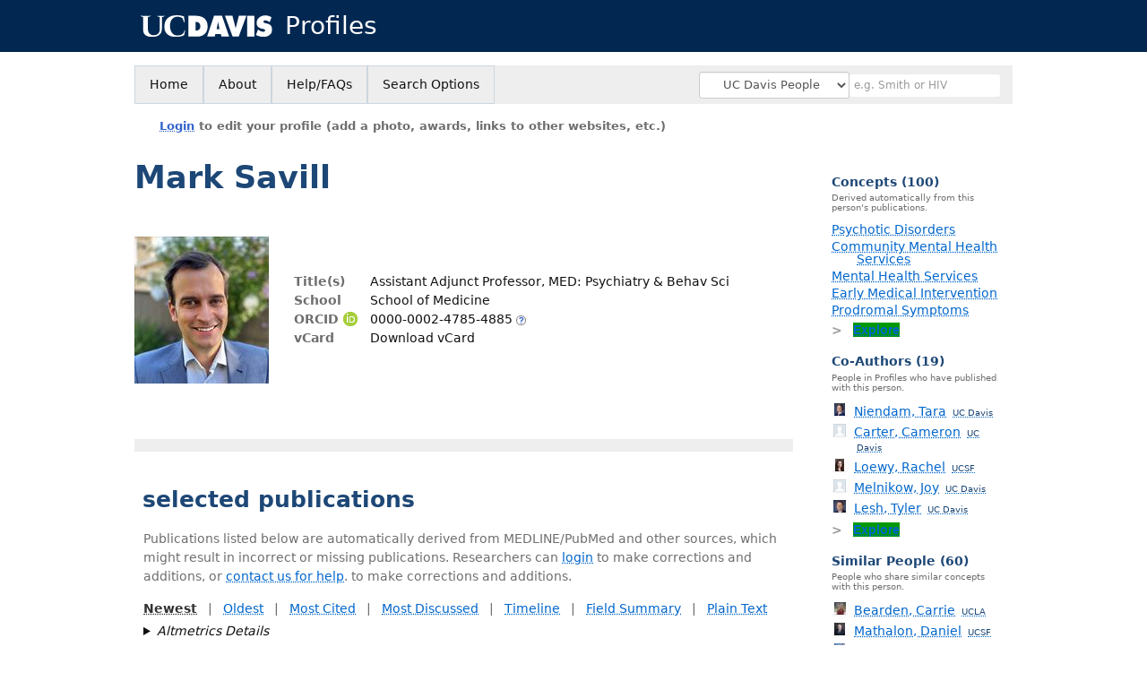

--- FILE ---
content_type: text/html; charset=utf-8
request_url: https://profiles.ucdavis.edu/mark.savill
body_size: 28206
content:

<!DOCTYPE html PUBLIC "-//W3C//DTD XHTML 1.0 Strict//EN" "https://www.w3.org/TR/xhtml1/DTD/xhtml1-strict.dtd">
<html lang="en">
<head id="ctl00_Head1"><title>
	Mark Savill | UC Davis Profiles
</title>
      <link rel="shortcut icon" href="https://profiles.ucdavis.edu/App_Themes/UCD/Images/favicon.ico" />
    <meta charset="utf-8" /><meta http-equiv="X-UA-Compatible" content="IE-edge" /><meta name="viewport" content="width=device-width, initial-scale=1" />
    <script type="text/javascript" src="https://ajax.aspnetcdn.com/ajax/jQuery/jquery-3.3.1.min.js"></script>
    <!-- Latest compiled and minified CSS -->
    <link rel="stylesheet" href="https://maxcdn.bootstrapcdn.com/bootstrap/3.3.7/css/bootstrap.min.css" integrity="sha384-BVYiiSIFeK1dGmJRAkycuHAHRg32OmUcww7on3RYdg4Va+PmSTsz/K68vbdEjh4u" crossorigin="anonymous" />
    <!-- Optional theme -->
    <link rel="stylesheet" href="https://maxcdn.bootstrapcdn.com/bootstrap/3.3.7/css/bootstrap-theme.min.css" integrity="sha384-rHyoN1iRsVXV4nD0JutlnGaslCJuC7uwjduW9SVrLvRYooPp2bWYgmgJQIXwl/Sp" crossorigin="anonymous" /><link rel="stylesheet" href="https://netdna.bootstrapcdn.com/font-awesome/4.2.0/css/font-awesome.min.css" />
    <!-- Latest compiled and minified JavaScript -->
    <script type="text/javascript" src="https://maxcdn.bootstrapcdn.com/bootstrap/3.3.7/js/bootstrap.min.js" integrity="sha384-Tc5IQib027qvyjSMfHjOMaLkfuWVxZxUPnCJA7l2mCWNIpG9mGCD8wGNIcPD7Txa" crossorigin="anonymous"></script>      

    
    <link href="https://profiles.ucdavis.edu/framework/css/prns-theme.css" rel="stylesheet" type="text/css" media="all" /><link href="https://profiles.ucdavis.edu/framework/css/prns-theme-menus-top.css" rel="stylesheet" type="text/css" media="all" /><link href="https://profiles.ucdavis.edu/Framework/CSS/profiles.css" rel="stylesheet" type="text/css" media="all" /><link href="https://profiles.ucdavis.edu/App_Themes/DEFAULT.css" rel="stylesheet" type="text/css" media="all" /><meta name="apple-mobile-web-app-title" content="Profiles RNS" /><meta name="application-name" content="Profiles RNS" /><meta name="msapplication-TileColor" content="#a41c2f" /><meta name="theme-color" content="#a41c2f" />

    <!-- Anirvan Stuff -->
	<meta name="msvalidate.01" content="4E5209CC6688B86BBDD2FE074176C029" /><meta name="msvalidate.01" content="0535E3191ABF67DFC9F7E03516F4B881" /><link href="App_Themes/UCD/UCD.css" type="text/css" rel="stylesheet" /><link href="https://profiles.ucdavis.edu/Profile/CSS/display.css" rel="stylesheet" type="text/css" media="all" /><script type="text/javascript" src="https://profiles.ucdavis.edu/Profile/JavaScript/UCSF.js"></script><meta name="Description" content="Mark Savill&#39;s profile, publications, research topics, and co-authors" /><meta name="twitter:card" content="summary" /><meta name="twitter:site" content="@UCDavis" /><meta name="twitter:creator" content="@UCDavis" /><meta name="twitter:title" content="Mark Savill • UC Davis Profiles" /><meta name="twitter:description" content="Mark Savill&#39;s profile, publications, research topics, and co-authors" /><meta name="twitter:image" content="https://researcherprofiles.org/profile/Modules/CustomViewPersonGeneralInfo/PhotoHandler.ashx?NodeID=332621732" /><meta name="twitter:image:alt" content="Photo of Mark Savill" /><link href="https://profiles.ucdavis.edu/mark.savill" rel="canonical" /><script type="text/javascript" src="https://profiles.ucdavis.edu/Framework/JavaScript/profiles.js"></script><script type="text/javascript" src="https://profiles.ucdavis.edu/Framework/JavaScript/UCSF.js"></script><script type="text/javascript" src="https://profiles.ucdavis.edu/App_Themes/UCD/UCD.js"></script><link href="https://profiles.ucdavis.edu/App_Themes/UCD/UCD.css" rel="stylesheet" type="text/css" media="all" /><script type="text/javascript">
var _rootDomain = "https://profiles.ucdavis.edu";
var _isGroup = false;
</script><meta name="google-site-verification" content="o-FxPIvxLIPd8ztO7wddaleF3PWjp7aYWTDE5rfViZg" /><script type="text/javascript">
(function (i, s, o, g, r, a, m) {
i['GoogleAnalyticsObject'] = r; i[r] = i[r] || function () {
(i[r].q = i[r].q || []).push(arguments)
}, i[r].l = 1 * new Date(); a = s.createElement(o),
m = s.getElementsByTagName(o)[0]; a.async = 1; a.src = g; m.parentNode.insertBefore(a, m)
})(window, document, 'script', 'https://www.google-analytics.com/analytics.js', 'ga');
ga('create', 'UA-114974834-1', 'auto');
ga('send', 'pageview');
</script><script type="text/javascript">
(function() {
var sz = document.createElement('script'); sz.type = 'text/javascript'; sz.async = true;
sz.src = '//siteimproveanalytics.com/js/siteanalyze_8343.js';
var s = document.getElementsByTagName('script')[0]; s.parentNode.insertBefore(sz, s);})();
</script>
				<!--[if IE]>
					<link rel='stylesheet' type='text/css' href='https://profiles.ucdavis.edu/Framework/CSS/profiles-ie.css' />
				<![endif]-->
			<link rel="alternate" type="application/rdf+xml" href="https://researcherprofiles.org/profile/332621732/332621732.rdf" /><link href="Profile/Modules/CustomViewAuthorInAuthorship/CustomViewAuthorInAuthorship.css" rel="stylesheet" type="text/css" media="all" /><link href="https://profiles.ucdavis.edu/ORNG/CSS/gadgets.css" rel="stylesheet" type="text/css" media="all" /><script id="ctl00_cntlORNGContainer" type="text/javascript" src="/shindigorng/gadgets/js/container:views:rpc:jsonld:orng.js?c=1&amp;container=default"></script><script id="ctl00_cntlORNGGadgets" type="text/javascript">
var my = {};
my.gadgetSpec = function(appId, label, url, view, chrome_id, opt_params, secureToken) {
this.appId = appId;
this.label = label;
this.url = url;
this.view = view || 'default';
this.chrome_id = chrome_id;
this.opt_params = opt_params;
this.secureToken = secureToken;
};
my.openSocialURL = '/shindigorng';
my.guid = '9a3d6612-e2aa-46c2-9c77-c94d4f52b5ae';
my.containerSecurityToken = 'default:[base64]';
my.containerSessionId = '36078c6b-060f-4a62-8254-b55f7bbccc7e';
my.debug = 0;
my.noCache = 0;
my.noCache = 0;
my.gadgets = [new my.gadgetSpec(121,'Clinical Trials','https://researcherprofiles.org/apps_godzilla/ClinicalTrials.xml','verify','gadgets-tools-121',{},'default:[base64]'), 
new my.gadgetSpec(122,'Student Projects','https://researcherprofiles.org/apps_godzilla/StudentProjects_UCD.xml','verify','gadgets-tools-122',{},'default:[base64]')];
$(document).ready(function(){
my.init();
});
</script><script type="text/javascript" src="https://profiles.ucdavis.edu/ORNG/JavaScript/orng.js"></script></head>
<body id="ctl00_bodyMaster" class="researcherprofiles--researcher-profile-page researcherprofiles--researcher-profile-or-network-page researcherprofiles--is-being-served-via-proxy-cache">
    <form name="aspnetForm" method="post" action="Profile/Display.aspx?subject=332621732&amp;predicate=&amp;object=&amp;tab=&amp;file=&amp;viewas=HTML&amp;ContentType=text%2fhtml&amp;StatusCode=200&amp;SessionID=36078C6B-060F-4A62-8254-B55F7BBCCC7E" id="aspnetForm" enctype="multipart/form-data">
<input type="hidden" name="ctl00_toolkitScriptMaster_HiddenField" id="ctl00_toolkitScriptMaster_HiddenField" value="" />
<input type="hidden" name="__VIEWSTATE" id="__VIEWSTATE" value="/wEPDwUENTM4MWRk5/pYs+80lpZHz3i6s2Bq3psN2ARgCLhedPCNeIbIgSI=" />


<script src="/ScriptResource.axd?d=bFv0Rw3BAIDE13KuaNaL6fsEHrua-xOZae5uDSbRYwir21rXACV3ywcPuepNRVkpI2B5G5zO649qgekZeYPPdR0g0Dhbm-UTWe9NthwGBtkWUvyALAfLwDM1QMehJ2zgXMhIk47Hiq27qeFySELmuA2&amp;t=705c9838" type="text/javascript"></script>
<script type="text/javascript">
//<![CDATA[
if (typeof(Sys) === 'undefined') throw new Error('ASP.NET Ajax client-side framework failed to load.');
//]]>
</script>

<input type="hidden" name="__VIEWSTATEGENERATOR" id="__VIEWSTATEGENERATOR" value="BDFA38F5" />
        

        <div id='page-container'>
            
            
            
            
            
            <div id="ctl00_MasterPageHeaderUCD">
	
                <div id="banner">
					<div class="researcherprofiles--branded-institutional-banner">
					<div class="researcherprofiles--branded-institutional-banner--menu">
						<ul>
							<li class="first">
								<a href="https://www.ucdavis.edu/" target="_blank">University of California, Davis</a>
							</li>
						</ul>
					</div>
				</div>
				<div data-nosnippet="true" class="researcherprofiles--emergency-site-slowdown-banner">Our site may be slower due to heavy traffic from automated "bots" and AI crawlers. We're working to fix this.</div>
				<div class="researcherprofiles--institution-header">
					<div class="researcherprofiles--institution-header--site-logo">
						<h1><a href="https://profiles.ucdavis.edu/"><img src="https://profiles.ucdavis.edu/App_Themes/UCD/Images/davis-logo-white.svg" alt="University of California, Davis" /> Profiles</a></h1>
					</div>
				</div>
	        </div>
            
</div>
            
            
            

            <div class="profiles">
                
                
                    
                            
<div id="prns-nav">
    <!-- MAIN NAVIGATION MENU -->
    <nav>
        <ul class="prns-main">
            <li class="main-nav">
                <a href="/search">Home</a>
            </li>
            <li class="main-nav">
                <a href="/about/AboutProfiles.aspx">About</a>
            </li>
            <li class="main-nav">
                <a href="/about/Help.aspx">Help/FAQs</a>
            </li>
            

			<li class="main-nav"><a href="https://profiles.ucdavis.edu/search/">Search Options</a>
				<ul class="drop">
					<li><a href="https://profiles.ucdavis.edu/search/">UC Davis</a></li>
					<li><a href="https://profiles.icts.uci.edu/search/">UCI</a></li>
					<li><a href="https://profiles.ucla.edu/search/">UCLA</a></li>
					<li><a href="https://profiles.ucsd.edu/search/">UCSD</a></li>
					<li><a href="https://profiles.ucsf.edu/search/">UCSF</a></li>
					<li><a href="https://profiles.ucbraid.org/search/">All UC Health</a></li>
					<li><a href="https://profiles.sc-ctsi.org/search/">USC</a></li>
					<li><a href="https://researcherprofiles.org/search/">All</a></li>
				</ul>
			</li>

            <!-- UCSF search -->
			<li class="nav-facade-active" id="nav-search-in">
				<div id="nav-search-in-content"></div>
				<div class="searchSelect" id="searchDropdownBox">
					<select name="ctl00$ContentActive$rptActive$ctl00$ctl00$searchTypeDropDown" id="ctl00_ContentActive_rptActive_ctl00_ctl00_searchTypeDropDown" class="searchSelect form-control input-sm" aria-label="Records to search">
	<option value="Everything" searchtype="everything">Everything</option>
	<option value="http://profiles.catalyst.harvard.edu/ontology/prns!ClassGroupResearch" searchtype="everything" classgroupuri="http://profiles.catalyst.harvard.edu/ontology/prns!ClassGroupResearch">Research</option>
	<option value="http://profiles.catalyst.harvard.edu/ontology/prns!ClassGroupConcepts" searchtype="everything" classgroupuri="http://profiles.catalyst.harvard.edu/ontology/prns!ClassGroupConcepts">Concepts</option>
	<option value="http://profiles.catalyst.harvard.edu/ontology/prns!ClassGroupAwards" searchtype="everything" classgroupuri="http://profiles.catalyst.harvard.edu/ontology/prns!ClassGroupAwards">Awards</option>
	<option value="People" searchtype="people">People</option>
	<option value="UC" searchtype="people" otherfilters="UC Health">&#160;&#160;&#160;UC Health People</option>
	<option selected="selected" value="UCD" searchtype="people" institution="https://researcherprofiles.org/profile/171348">&#160;&#160;&#160;UC Davis People</option>
	<option value="UCI" searchtype="people" institution="https://researcherprofiles.org/profile/171352">&#160;&#160;&#160;UCI People</option>
	<option value="UCLA" searchtype="people" institution="https://researcherprofiles.org/profile/171349">&#160;&#160;&#160;UCLA People</option>
	<option value="UCSD" searchtype="people" institution="https://researcherprofiles.org/profile/171350">&#160;&#160;&#160;UCSD People</option>
	<option value="UCSF" searchtype="people" institution="https://researcherprofiles.org/profile/171351">&#160;&#160;&#160;UCSF People</option>
	<option value="USC" searchtype="people" institution="https://researcherprofiles.org/profile/171353">&#160;&#160;&#160;USC People</option>

</select>
				</div>
			<!-- next few tags have > on next line to remove space between -->
			</li>
            <li class="search main-nav" style="width: 492px;">
                <input name="search" id="menu-search" placeholder="e.g. Smith or HIV" type="text" style="padding-left: 5px;" class="form-control input-sm"/>
            </li>
            <li id="search-drop" class="last main-nav" style="float: right !important; width: 25px;">
                <a href="#" style="padding: 0px; padding-top: 9px; margin: 0px;">
                    <img src="/framework/images/arrowDown.png" /></a>
                <ul class="drop" style="top: 39px; left: 835px;">
                    <li class='first'><a class='search-drop' href='https://profiles.ucdavis.edu/search'>Find People</a></li><li class='last'><a class='search-drop' style='border-bottom:1px solid #383737;' href='https://profiles.ucdavis.edu/search/all'>Find Everything</a></li>
                </ul>
            </li>
        </ul>
        <!-- USER LOGIN MSG / USER FUNCTION MENU -->
        <div id="prns-usrnav" class="pub" class-help="class should be [pub|user]">
            <div class="loginbar">
                <a href='https://profiles.ucdavis.edu/login/default.aspx?method=login&redirectto=https://profiles.ucdavis.edu/mark.savill'>Login</a> to edit your profile (add a photo, awards, links to other websites, etc.)
            </div>
            <!-- SUB NAVIGATION MENU (logged on) -->
            <ul class="usermenu">
                
                <li style="margin-top: 0px !important;">
                    <div class="divider"></div>
                </li>
                <li><a href='https://profiles.ucdavis.edu/login/default.aspx?pin=send&method=login&edit=true'>Edit My Profile</a></li>
                <li>
                    <div class="divider"></div>
                </li>
                               
                <li id="ListDivider">
                    <div class="divider"></div>
                </li>
                <li id="navMyLists">
                   <a href="#">My Person List (<span id="list-count">0</span>)</a>
                    
                </li>
                 <li>
                    <div class="divider"></div>
                </li>
                
                
                
            </ul>
        </div>
         
    </nav>
</div>

<script type='text/javascript'>$('#useourdata').css('border-bottom','');</script><script type='text/javascript'> var NAME = document.getElementById('prns-usrnav'); NAME.className = 'pub'; $('#navMyLists').remove(); $('#ListDivider').remove();</script>
<script type="text/javascript">
    $(function () {
        setNavigation();
    });
    function setNavigation() {
        var path = $(location).attr('href');
        path = path.replace(/\/$/, "");
        path = decodeURIComponent(path);
        $(".prns-main li").each(function () {
            var href = $(this).find("a").attr('href');
            var urlParams = window.location.search;
            if ((path + urlParams).indexOf(href) >= 0) {
                $(this).addClass('landed');
            }
        });
        return true;
    }
    $(document).ready(function () {
        $("#menu-search").on("keypress", function (e) {
            if (e.which == 13) {
                minisearch();
                return false;
            }
            return true;
        });
        /** Removed by UCSF
        $("#img-mag-glass").on("click", function () {
            minisearch();
            return true;
        });
        **/
    });
    function minisearch() {
        var keyword = $("#menu-search").val();
        var searchtype = $('#searchDropdownBox select').find("option:selected").attr("searchtype");
        var classgroupuri = $('#searchDropdownBox select').find("option:selected").attr("classgroupuri") || '';
        var institution = $('#searchDropdownBox select').find("option:selected").attr("institution") || '';
        var otherfilters = $('#searchDropdownBox select').find("option:selected").attr("otherfilters") || '';

        document.location.href = '/search/default.aspx?searchtype=' + searchtype + '&searchfor=' + keyword +
            '&classgroupuri=' + classgroupuri + '&institution=' + institution + '&otherfilters=' + otherfilters + '&exactphrase=false&new=true';
        return true;
    }
</script>



                        
                
                
                
                <div class="profilesPage">
                    <button type="button" style="color: #000000;" onclick="javascript:topFunction();" id="rtnBtn" title="Go to top">Return to Top</button>
                    <div id="profilesMainRow" class="MainRow">
                        
                        <div id="ctl00_divProfilesContentMain" class="profilesContentMain profilesMaxWidth" itemscope="itemscope" itemtype="http://schema.org/Person">
                            <div id="ctl00_divTopMainRow" style="width: 100%">
                                 <div class="pageTitle"><h2 style='margin-bottom:0px;'>Mark Savill</h2></div>
                            </div>
                            
                            <div class="backLink">
                                
                            </div>
                            <div class="pageDescription">
                                
                            </div>
                            <div class="prns-screen-search" id="prns-content">
                                <div class="content-main">
                                    
                                </div>
                            </div>
                            <div class="panelMain">
                                
                                    
                                            
<table>
    <tr>
        <td style="padding-right:30px;padding-top:10px;" align="right" valign="top">
            <img id="ctl00_ContentMain_rptMain_ctl00_ctl00_imgPhoto" itemprop="image" src="https://researcherprofiles.org/profile/Modules/CustomViewPersonGeneralInfo/PhotoHandler.ashx?NodeID=332621732&amp;cachekey=b405c2a0-bf43-43d3-bd0e-94182fd45b44" alt="Photo of Mark Savill" border="0" />
        </td>
        <td>
            <div class="content_two_columns" xmlns:geo="http://aims.fao.org/aos/geopolitical.owl#" xmlns:afn="http://jena.hpl.hp.com/ARQ/function#" xmlns:prns="http://profiles.catalyst.harvard.edu/ontology/prns#" xmlns:obo="http://purl.obolibrary.org/obo/" xmlns:dcelem="http://purl.org/dc/elements/1.1/" xmlns:dcterms="http://purl.org/dc/terms/" xmlns:event="http://purl.org/NET/c4dm/event.owl#" xmlns:bibo="http://purl.org/ontology/bibo/" xmlns:vann="http://purl.org/vocab/vann/" xmlns:vitro07="http://vitro.mannlib.cornell.edu/ns/vitro/0.7#" xmlns:vitro="http://vitro.mannlib.cornell.edu/ns/vitro/public#" xmlns:vivo="http://vivoweb.org/ontology/core#" xmlns:pvs="http://vivoweb.org/ontology/provenance-support#" xmlns:scirr="http://vivoweb.org/ontology/scientific-research-resource#" xmlns:rdf="http://www.w3.org/1999/02/22-rdf-syntax-ns#" xmlns:rdfs="http://www.w3.org/2000/01/rdf-schema#" xmlns:xsd="http://www.w3.org/2001/XMLSchema#" xmlns:owl="http://www.w3.org/2002/07/owl#" xmlns:swvs="http://www.w3.org/2003/06/sw-vocab-status/ns#" xmlns:skco="http://www.w3.org/2004/02/skos/core#" xmlns:owl2="http://www.w3.org/2006/12/owl2-xml#" xmlns:skos="http://www.w3.org/2008/05/skos#" xmlns:foaf="http://xmlns.com/foaf/0.1/"><table><tbody><tr><td class="firstColumn"><div class="basicInfo"><table><tbody><tr><th>Title(s)</th><td><span itemprop="jobTitle">Assistant Adjunct Professor, MED: Psychiatry &amp; Behav Sci</span></td></tr><tr><th>School</th><td>School of Medicine</td></tr><tr><th>
            ORCID
            <img id="3459739c-c8c3-443d-ac17-7fc3bc6c0e7a" src="https://profiles.ucdavis.edu/Framework/Images/orcid_16x16(1).gif" alt="ORCID Icon" style="vertical-align:text-bottom" /></th><td><a href="https://orcid.org/0000-0002-4785-4885" target="_blank">0000-0002-4785-4885</a> <a style="border: none;" href="../About/ORCID.aspx" target="_blank"><img style="border-style: none" src="https://profiles.ucdavis.edu/Framework/Images/info.png" border="0" alt="Additional info" /></a></td></tr><tr><th>vCard</th><td><a href="https://profiles.ucdavis.edu/profile/modules/CustomViewPersonGeneralInfo/vcard.aspx?subject=332621732" style="text-decoration:none;color:#000000;" onmouseover="this.style.textDecoration='underline';this.style.color='#3366CC';" onmouseout="this.style.textDecoration='none';this.style.color='#000000';">Download vCard</a></td></tr></tbody></table></div></td></tr></tbody></table></div>
        </td>

    </tr>
</table>
<div id="toc"><ul></ul><div style="clear:both;"></div></div>
<!-- for testing ORNG gadgets -->


                                        
                                            



                                        
                                            <div class='PropertyGroup' tabindex="0" style='cursor:pointer;' onkeypress="if (event.keyCode == 13) javascript:toggleBlock('propertygroup','http://profiles.catalyst.harvard.edu/ontology/prns#PropertyGroupBibliographic');" onclick="javascript:toggleBlock('propertygroup','http://profiles.catalyst.harvard.edu/ontology/prns#PropertyGroupBibliographic');"  role="region"><br><img id="propertygrouphttp://profiles.catalyst.harvard.edu/ontology/prns#PropertyGroupBibliographic" src='https://profiles.ucdavis.edu/Profile/Modules/PropertyList/images/minusSign.gif' alt='Collapse' style='border: none; text-decoration: none !important' border='0' width='9' height='9'/>&nbsp;<input  type='hidden' id="imgonhttp://profiles.catalyst.harvard.edu/ontology/prns#PropertyGroupBibliographic" value='https://profiles.ucdavis.edu/Profile/Modules/PropertyList/images/minusSign.gif' alt='Collapse' width='9'/><input type='hidden' id="imgoffhttp://profiles.catalyst.harvard.edu/ontology/prns#PropertyGroupBibliographic" value='https://profiles.ucdavis.edu/Profile/Modules/PropertyList/images/plusSign.gif' alt='Expand' />Bibliographic&nbsp;<br></div><div class='PropertyGroupItem'  id='http://profiles.catalyst.harvard.edu/ontology/prns#PropertyGroupBibliographic'><input type='hidden' id="imgonhttp://vivoweb.org/ontology/core#authorInAuthorship" value='https://profiles.ucdavis.edu/Profile/Modules/PropertyList/images/minusSign.gif' alt='Collapse'  width='9' height='9' /><input type='hidden' id="imgoffhttp://vivoweb.org/ontology/core#authorInAuthorship" value='https://profiles.ucdavis.edu/Profile/Modules/PropertyList/images/plusSign.gif'alt='Expand'  /><div><div class='PropertyItemHeader' style='cursor:pointer;' tabindex="0" onkeypress="if (event.keyCode == 13) javascript:toggleBlock('propertyitem','http://vivoweb.org/ontology/core#authorInAuthorship');" onclick="javascript:toggleBlock('propertyitem','http://vivoweb.org/ontology/core#authorInAuthorship');" role="region"><img id="propertyitemhttp://vivoweb.org/ontology/core#authorInAuthorship" src='https://profiles.ucdavis.edu/Profile/Modules/PropertyList/images/minusSign.gif' alt='Collapse' style='border: none; text-decoration: none !important' border='0' width='9' height='9' />&nbsp;selected publications</div><div class='PropertyGroupData'><div id='http://vivoweb.org/ontology/core#authorInAuthorship'>


<div class='publicationList'>
    <div id="ctl01_divPubHeaderText" style="font-weight: bold; color: #888; padding: 5px 0px;">
        Publications listed below are automatically derived from MEDLINE/PubMed and other sources, which might result in incorrect or missing publications. 
		Researchers can <a href='https://profiles.ucdavis.edu/login/default.aspx?pin=send&method=login&edit=true'>login</a> to make corrections and additions, or <a id="ctl01_Contact" href="mailto:profiles@ucdavis.edu">contact us for help</a>.  
        to make corrections and additions.
    </div>
    <div class="anchor-tab" id="divDisplayType">
        <a class='selected' tabindex="0" id="aNewest">Newest</a>
        &nbsp; | &nbsp; 
        <a tabindex="0" id="aOldest">Oldest</a>
        &nbsp; | &nbsp; 
        <a tabindex="0" id="aMostCited">Most Cited</a>
        &nbsp; | &nbsp; 
              <a tabindex="0" id="aMostDiscussed">Most Discussed</a>
        &nbsp; | &nbsp; 
		<a tabindex="0" id="aTimeline" class="link-visualization">Timeline</a>
        &nbsp; | &nbsp; 
              <a tabindex="0" id="aFieldSummary" class="link-visualization">Field Summary</a>
        &nbsp; | &nbsp;
		<a tabindex="0" id="aPlainText">Plain Text</a>
    </div>
    <details id="divPubListDetails" class="details-text">
        <summary><i>Altmetrics Details</i></summary>
        <span class="details-text-highlight">PMC Citations</span> indicate the number of times the publication was cited by articles in PubMed Central, and the <span class="details-text-highlight">Altmetric</span> score represents citations in news articles and social media.
        (Note that publications are often cited in additional ways that are not shown here.)
        <span class="details-text-highlight">Fields</span> are based on how the National Library of Medicine (NLM) classifies the publication's journal and might not represent the specific topic of the publication.
        <span class="details-text-highlight">Translation</span> tags are based on the publication type and the MeSH terms NLM assigns to the publication.
        Some publications (especially newer ones and publications not in PubMed) might not yet be assigned Field or Translation tags.)
        Click a Field or Translation tag to filter the publications.
    </details>
    <div id="divPubList">
        
                <div id="publicationListAll" class="publications">
                    <ol>
            
                <li id="ctl01_rpPublication_ctl01_liPublication" data-pmid="40749301" data-citations="0" data-TranslationHumans="0" data-TranslationAnimals="0" data-TranslationCells="0" data-TranslationPublicHealth="0" data-TranslationClinicalTrial="0" data-Field7930BF="1">
                    <div>
                        <span id="ctl01_rpPublication_ctl01_lblPublicationAuthors"></span>
                        <span id="ctl01_rpPublication_ctl01_lblPublication">Mental healthcare decision making, barriers to care, and psychotic-like experiences: Findings from a nationwide sample of Mental Health America respondents. Schizophr Res. 2025 Oct; 284:41-47.</span>
                        <span id="ctl01_rpPublication_ctl01_lblPublicationIDs">Bridgwater MA, Petti E, <b>Savill M</b>, <a href="https://profiles.sc-ctsi.org/hans.oh">Oh H</a>, Lucas K, Nguyen T, Schiffman J, Karcher NR.  PMID: 40749301.</span>
                    </div>
                    <div id="ctl01_rpPublication_ctl01_divArticleMetrics" class="article-metrics">
                        View in: <a href=https://www.ncbi.nlm.nih.gov/pubmed/40749301 target='_blank'>PubMed</a><span id='spnHideOnNoAltmetric40749301'>&nbsp;&nbsp;&nbsp;Mentions: <span class='altmetric-embed' data-link-target='_blank' data-badge-popover='bottom' data-badge-type='4' data-hide-no-mentions='true' data-pmid='40749301'></span></span>&nbsp;&nbsp;&nbsp;Fields:&nbsp;<div style='display:inline-flex'><a class='publication-filter' style='border:1px solid #7930BF;' data-color="#7930BF" OnClick="toggleFilter('data-Field7930BF')">Psy<span class='tooltiptext' style='background-color:#7930BF;'> Psychiatry</span></a></div>&nbsp;&nbsp;&nbsp;
                    </div>
                </li>
            
                <li id="ctl01_rpPublication_ctl02_liPublication" data-pmid="40203298" data-citations="0" data-TranslationHumans="1" data-TranslationAnimals="0" data-TranslationCells="0" data-TranslationPublicHealth="0" data-TranslationClinicalTrial="0" data-Field30BF69="1">
                    <div>
                        <span id="ctl01_rpPublication_ctl02_lblPublicationAuthors"></span>
                        <span id="ctl01_rpPublication_ctl02_lblPublication">Co-Designing a Web-Based and Tablet App to Evaluate Clinical Outcomes of Early Psychosis Service Users in a Learning Health Care Network: User-Centered Design Workshop and Pilot Study. JMIR Hum Factors. 2025 Apr 09; 12:e65889.</span>
                        <span id="ctl01_rpPublication_ctl02_lblPublicationIDs">Burch KE, Tryon VL, Pierce KM, <a href="https://profiles.ucdavis.edu/laura.tully">Tully LM</a>, Ereshefsky S, <b>Savill M</b>, Smith L, Wilcox AB, Hakusui CK, Padilla VE, McNamara AP, Kado-Walton M, Padovani AJ, Miller C, Miles MJ, Sharma N, Nguyen KLH, Zhang Y, <a href="https://profiles.ucdavis.edu/tara.niendam">Niendam TA</a>.  PMID: 40203298; PMCID: <a href='https://www.ncbi.nlm.nih.gov/pmc/articles/PMC12018865' target='_blank'>PMC12018865</a>.</span>
                    </div>
                    <div id="ctl01_rpPublication_ctl02_divArticleMetrics" class="article-metrics">
                        View in: <a href=https://www.ncbi.nlm.nih.gov/pubmed/40203298 target='_blank'>PubMed</a><span id='spnHideOnNoAltmetric40203298'>&nbsp;&nbsp;&nbsp;Mentions: <span class='altmetric-embed' data-link-target='_blank' data-badge-popover='bottom' data-badge-type='4' data-hide-no-mentions='true' data-pmid='40203298'></span></span>&nbsp;&nbsp;&nbsp;Fields:&nbsp;<div style='display:inline-flex'><a class='publication-filter' style='border:1px solid #30BF69;' data-color="#30BF69" OnClick="toggleFilter('data-Field30BF69')">Hea<span class='tooltiptext' style='background-color:#30BF69;'> Health Services Research</span></a></div>&nbsp;&nbsp;&nbsp;Translation:<a class='publication-filter publication-humans' data-color='#3333CC' OnClick="toggleFilter('data-TranslationHumans')">Humans</a>
                    </div>
                </li>
            
                <li id="ctl01_rpPublication_ctl03_liPublication" data-pmid="40103366" data-citations="0" data-TranslationHumans="1" data-TranslationAnimals="0" data-TranslationCells="0" data-TranslationPublicHealth="0" data-TranslationClinicalTrial="0" data-Field7930BF="1">
                    <div>
                        <span id="ctl01_rpPublication_ctl03_lblPublicationAuthors"></span>
                        <span id="ctl01_rpPublication_ctl03_lblPublication">Qualitative Analysis of Telephone Logs: Client Engagement and Barriers to Completing an Initial Early Psychosis Assessment. Psychiatr Serv. 2025 May 01; 76(5):461-468.</span>
                        <span id="ctl01_rpPublication_ctl03_lblPublicationIDs">Rosenthal A, Meyer MS, <a href="https://profiles.ucdavis.edu/khalima.bolden">Bolden-Thompson K</a>, Gobrial S, <a href="https://profiles.ucdavis.edu/ruth.shim">Shim R</a>, <a href="https://profiles.ucdavis.edu/tyler.lesh">Lesh TA</a>, Ragland JD, <a href="https://profiles.ucsf.edu/rachel.loewy">Loewy R</a>, <b>Savill M</b>, <a href="https://profiles.ucdavis.edu/cameron.carter">Carter CS</a>, <a href="https://profiles.ucdavis.edu/tara.niendam">Niendam TA</a>.  PMID: 40103366; PMCID: <a href='https://www.ncbi.nlm.nih.gov/pmc/articles/PMC12240482' target='_blank'>PMC12240482</a>.</span>
                    </div>
                    <div id="ctl01_rpPublication_ctl03_divArticleMetrics" class="article-metrics">
                        View in: <a href=https://www.ncbi.nlm.nih.gov/pubmed/40103366 target='_blank'>PubMed</a><span id='spnHideOnNoAltmetric40103366'>&nbsp;&nbsp;&nbsp;Mentions: <span class='altmetric-embed' data-link-target='_blank' data-badge-popover='bottom' data-badge-type='4' data-hide-no-mentions='true' data-pmid='40103366'></span></span>&nbsp;&nbsp;&nbsp;Fields:&nbsp;<div style='display:inline-flex'><a class='publication-filter' style='border:1px solid #7930BF;' data-color="#7930BF" OnClick="toggleFilter('data-Field7930BF')">Psy<span class='tooltiptext' style='background-color:#7930BF;'> Psychiatry</span></a></div>&nbsp;&nbsp;&nbsp;Translation:<a class='publication-filter publication-humans' data-color='#3333CC' OnClick="toggleFilter('data-TranslationHumans')">Humans</a>
                    </div>
                </li>
            
                <li id="ctl01_rpPublication_ctl04_liPublication" data-pmid="40012489" data-citations="0" data-TranslationHumans="1" data-TranslationAnimals="0" data-TranslationCells="0" data-TranslationPublicHealth="0" data-TranslationClinicalTrial="0" data-Field7930BF="1">
                    <div>
                        <span id="ctl01_rpPublication_ctl04_lblPublicationAuthors"></span>
                        <span id="ctl01_rpPublication_ctl04_lblPublication">Development of the Clinical High Risk for Psychosis Services Fidelity Scale (CHRPS-FS) for Team-Based Care. Psychiatr Serv. 2025 Apr 01; 76(4):373-380.</span>
                        <span id="ctl01_rpPublication_ctl04_lblPublicationIDs"><b>Savill M</b>, Banks LM, Sepulveda BT, Ho S, Tryon VL, Nye KE, Blay C, Carlson MM, Asbun AF, Ereshefsky S, LaCross KL, <a href="https://profiles.ucdavis.edu/stephania.hayes">Hayes SL</a>, <a href="https://profiles.ucdavis.edu/tara.niendam">Niendam TA</a>, Addington DE.  PMID: 40012489.</span>
                    </div>
                    <div id="ctl01_rpPublication_ctl04_divArticleMetrics" class="article-metrics">
                        View in: <a href=https://www.ncbi.nlm.nih.gov/pubmed/40012489 target='_blank'>PubMed</a><span id='spnHideOnNoAltmetric40012489'>&nbsp;&nbsp;&nbsp;Mentions: <span class='altmetric-embed' data-link-target='_blank' data-badge-popover='bottom' data-badge-type='4' data-hide-no-mentions='true' data-pmid='40012489'></span></span>&nbsp;&nbsp;&nbsp;Fields:&nbsp;<div style='display:inline-flex'><a class='publication-filter' style='border:1px solid #7930BF;' data-color="#7930BF" OnClick="toggleFilter('data-Field7930BF')">Psy<span class='tooltiptext' style='background-color:#7930BF;'> Psychiatry</span></a></div>&nbsp;&nbsp;&nbsp;Translation:<a class='publication-filter publication-humans' data-color='#3333CC' OnClick="toggleFilter('data-TranslationHumans')">Humans</a>
                    </div>
                </li>
            
                <li id="ctl01_rpPublication_ctl05_liPublication" data-pmid="39964663" data-citations="0" data-TranslationHumans="1" data-TranslationAnimals="0" data-TranslationCells="0" data-TranslationPublicHealth="0" data-TranslationClinicalTrial="0" data-Field8030BF="1">
                    <div>
                        <span id="ctl01_rpPublication_ctl05_lblPublicationAuthors"></span>
                        <span id="ctl01_rpPublication_ctl05_lblPublication">Increasing the Value of Health Intervention Trials: Qualitative Research in the Early Psychosis Intervention Network (EPINET). Community Ment Health J. 2025 Jul; 61(5):809-817.</span>
                        <span id="ctl01_rpPublication_ctl05_lblPublicationIDs">Reznik SJ, Lucksted A, Myers N, Jones N, <b>Savill M</b>, Pagdon S, Ereshefsky S, George P, Goldman H, <a href="https://profiles.ucdavis.edu/stephania.hayes">Hayes SL</a>, Klodnick VV, Nye KE, Williams-Wengerd A.  PMID: 39964663; PMCID: <a href='https://www.ncbi.nlm.nih.gov/pmc/articles/PMC12126312' target='_blank'>PMC12126312</a>.</span>
                    </div>
                    <div id="ctl01_rpPublication_ctl05_divArticleMetrics" class="article-metrics">
                        View in: <a href=https://www.ncbi.nlm.nih.gov/pubmed/39964663 target='_blank'>PubMed</a><span id='spnHideOnNoAltmetric39964663'>&nbsp;&nbsp;&nbsp;Mentions: <span class='altmetric-embed' data-link-target='_blank' data-badge-popover='bottom' data-badge-type='4' data-hide-no-mentions='true' data-pmid='39964663'></span></span>&nbsp;&nbsp;&nbsp;Fields:&nbsp;<div style='display:inline-flex'><a class='publication-filter' style='border:1px solid #8030BF;' data-color="#8030BF" OnClick="toggleFilter('data-Field8030BF')">Psy<span class='tooltiptext' style='background-color:#8030BF;'> Psychology</span></a></div>&nbsp;&nbsp;&nbsp;Translation:<a class='publication-filter publication-humans' data-color='#3333CC' OnClick="toggleFilter('data-TranslationHumans')">Humans</a>
                    </div>
                </li>
            
                <li id="ctl01_rpPublication_ctl06_liPublication" data-pmid="39892249" data-citations="1" data-TranslationHumans="1" data-TranslationAnimals="0" data-TranslationCells="0" data-TranslationPublicHealth="0" data-TranslationClinicalTrial="0" data-Field7930BF="1">
                    <div>
                        <span id="ctl01_rpPublication_ctl06_lblPublicationAuthors"></span>
                        <span id="ctl01_rpPublication_ctl06_lblPublication">A mixed-methods study exploring the benefits, drawbacks, and utilization of data in care: Findings from the EPI-CAL early psychosis learning health care network. Schizophr Res. 2025 Feb; 276:157-166.</span>
                        <span id="ctl01_rpPublication_ctl06_lblPublicationIDs">Ereshefsky S, Gemignani R, <b>Savill M</b>, Sanford KC, Banks LM, Tryon VL, Nye KE, Pierce KM, Miles MJ, Miller C, Nguyen KLH, Sharma N, Kado-Walton M, Hakusui CK, Smith L, Padilla VE, McNamara AP, Safdar M, Padovani AJ, <a href="https://profiles.ucsf.edu/rachel.loewy">Loewy RL</a>, Wilcox AB, <a href="https://profiles.ucdavis.edu/laura.tully">Tully LM</a>, <a href="https://profiles.ucdavis.edu/tara.niendam">Niendam TA</a>.  PMID: 39892249.</span>
                    </div>
                    <div id="ctl01_rpPublication_ctl06_divArticleMetrics" class="article-metrics">
                        View in: <a href=https://www.ncbi.nlm.nih.gov/pubmed/39892249 target='_blank'>PubMed</a>&nbsp;&nbsp;&nbsp;Mentions: <a href='https://pubmed.ncbi.nlm.nih.gov/?linkname=pubmed_pubmed_citedin&from_uid=39892249' target='_blank' class="PMC-citations"><span class="PMC-citation-count">1</span></a><span id='spnHideOnNoAltmetric39892249'>&nbsp;&nbsp;<span class='altmetric-embed' data-link-target='_blank' data-badge-popover='bottom' data-badge-type='4' data-hide-no-mentions='true' data-pmid='39892249'></span></span>&nbsp;&nbsp;&nbsp;Fields:&nbsp;<div style='display:inline-flex'><a class='publication-filter' style='border:1px solid #7930BF;' data-color="#7930BF" OnClick="toggleFilter('data-Field7930BF')">Psy<span class='tooltiptext' style='background-color:#7930BF;'> Psychiatry</span></a></div>&nbsp;&nbsp;&nbsp;Translation:<a class='publication-filter publication-humans' data-color='#3333CC' OnClick="toggleFilter('data-TranslationHumans')">Humans</a>
                    </div>
                </li>
            
                <li id="ctl01_rpPublication_ctl07_liPublication" data-pmid="39543502" data-citations="1" data-TranslationHumans="1" data-TranslationAnimals="0" data-TranslationCells="0" data-TranslationPublicHealth="0" data-TranslationClinicalTrial="1" data-Field7930BF="1">
                    <div>
                        <span id="ctl01_rpPublication_ctl07_lblPublicationAuthors"></span>
                        <span id="ctl01_rpPublication_ctl07_lblPublication">The California collaborative network to promote data driven care and improve outcomes in early psychosis (EPI-CAL) project: rationale, background, design and methodology. BMC Psychiatry. 2024 Nov 14; 24(1):800.</span>
                        <span id="ctl01_rpPublication_ctl07_lblPublicationIDs">Tryon VL, Nye KE, <b>Savill M</b>, <a href="https://profiles.ucsf.edu/rachel.loewy">Loewy R</a>, Miles MJ, <a href="https://profiles.ucdavis.edu/laura.tully">Tully LM</a>, Padovani AJ, <a href="https://profiles.ucdavis.edu/daniel.tancredi">Tancredi DJ</a>, <a href="https://profiles.ucdavis.edu/joy.melnikow">Melnikow J</a>, Ereshefsky S, Sharma N, McNamara AP, Kado-Walton M, Hakusui CK, Miller C, Nguyen KLH, Safdar M, Padilla VE, Smith L, Wilcox AB, Banks LM, <a href="https://profiles.ucdavis.edu/stephania.hayes">Hayes SL</a>, Pierce KM, <a href="https://profiles.ucdavis.edu/karina.muro">Muro K</a>, Shapiro DI, <a href="https://profiles.ucdavis.edu/khalima.bolden">Bolden-Thompson KA</a>, Botello RM, Grattan RE, Zhang Y, Hotz B, Dixon L, <a href="https://profiles.ucdavis.edu/cameron.carter">Carter CS</a>, <a href="https://profiles.ucdavis.edu/tara.niendam">Niendam TA</a>.  PMID: 39543502; PMCID: <a href='https://www.ncbi.nlm.nih.gov/pmc/articles/PMC11566177' target='_blank'>PMC11566177</a>.</span>
                    </div>
                    <div id="ctl01_rpPublication_ctl07_divArticleMetrics" class="article-metrics">
                        View in: <a href=https://www.ncbi.nlm.nih.gov/pubmed/39543502 target='_blank'>PubMed</a>&nbsp;&nbsp;&nbsp;Mentions: <a href='https://pubmed.ncbi.nlm.nih.gov/?linkname=pubmed_pubmed_citedin&from_uid=39543502' target='_blank' class="PMC-citations"><span class="PMC-citation-count">1</span></a><span id='spnHideOnNoAltmetric39543502'>&nbsp;&nbsp;<span class='altmetric-embed' data-link-target='_blank' data-badge-popover='bottom' data-badge-type='4' data-hide-no-mentions='true' data-pmid='39543502'></span></span>&nbsp;&nbsp;&nbsp;Fields:&nbsp;<div style='display:inline-flex'><a class='publication-filter' style='border:1px solid #7930BF;' data-color="#7930BF" OnClick="toggleFilter('data-Field7930BF')">Psy<span class='tooltiptext' style='background-color:#7930BF;'> Psychiatry</span></a></div>&nbsp;&nbsp;&nbsp;Translation:<a class='publication-filter publication-humans' data-color='#3333CC' OnClick="toggleFilter('data-TranslationHumans')">Humans</a><a class='publication-filter publication-clinical-trial' data-color='#00C' OnClick="toggleFilter('data-TranslationClinicalTrial')">CT<span class='tooltiptext' style='background-color:#00C;'>Clinical Trials</span></a>
                    </div>
                </li>
            
                <li id="ctl01_rpPublication_ctl08_liPublication" data-pmid="39529496" data-citations="0" data-TranslationHumans="0" data-TranslationAnimals="0" data-TranslationCells="0" data-TranslationPublicHealth="0" data-TranslationClinicalTrial="0" data-Field7930BF="1">
                    <div>
                        <span id="ctl01_rpPublication_ctl08_lblPublicationAuthors"></span>
                        <span id="ctl01_rpPublication_ctl08_lblPublication">Barriers to and Facilitators of Effective Behavioral Health Crisis Care Services. Psychiatr Serv. 2024 Nov 12; appips20240281.</span>
                        <span id="ctl01_rpPublication_ctl08_lblPublicationIDs"><b>Savill M</b>, Banks LM, Gemignani R, Mouzoon J, Bonilla-Herrera B, Goldman ML, <a href="https://profiles.ucdavis.edu/joy.melnikow">Melnikow J</a>, <a href="https://profiles.ucdavis.edu/cameron.carter">Carter CS</a>.  PMID: 39529496.</span>
                    </div>
                    <div id="ctl01_rpPublication_ctl08_divArticleMetrics" class="article-metrics">
                        View in: <a href=https://www.ncbi.nlm.nih.gov/pubmed/39529496 target='_blank'>PubMed</a><span id='spnHideOnNoAltmetric39529496'>&nbsp;&nbsp;&nbsp;Mentions: <span class='altmetric-embed' data-link-target='_blank' data-badge-popover='bottom' data-badge-type='4' data-hide-no-mentions='true' data-pmid='39529496'></span></span>&nbsp;&nbsp;&nbsp;Fields:&nbsp;<div style='display:inline-flex'><a class='publication-filter' style='border:1px solid #7930BF;' data-color="#7930BF" OnClick="toggleFilter('data-Field7930BF')">Psy<span class='tooltiptext' style='background-color:#7930BF;'> Psychiatry</span></a></div>&nbsp;&nbsp;&nbsp;
                    </div>
                </li>
            
                <li id="ctl01_rpPublication_ctl09_liPublication" data-pmid="39135057" data-citations="1" data-TranslationHumans="1" data-TranslationAnimals="0" data-TranslationCells="0" data-TranslationPublicHealth="1" data-TranslationClinicalTrial="0" data-Field30BF69="1">
                    <div>
                        <span id="ctl01_rpPublication_ctl09_lblPublicationAuthors"></span>
                        <span id="ctl01_rpPublication_ctl09_lblPublication">Exploring the acceptability, barriers, and facilitators to psychosis screening in the integrated behavioral health primary care setting: a qualitative study. BMC Health Serv Res. 2024 Aug 13; 24(1):924.</span>
                        <span id="ctl01_rpPublication_ctl09_lblPublicationIDs"><b>Savill M</b>, <a href="https://profiles.ucsf.edu/rachel.loewy">Loewy RL</a>, Gobrial S, Kirkpatrick J, Porteus AJ, <a href="https://profiles.ucdavis.edu/tyler.lesh">Lesh TA</a>, Ragland JD, <a href="https://profiles.ucdavis.edu/tara.niendam">Niendam TA</a>, <a href="https://profiles.ucdavis.edu/cameron.carter">Carter CS</a>.  PMID: 39135057; PMCID: <a href='https://www.ncbi.nlm.nih.gov/pmc/articles/PMC11321011' target='_blank'>PMC11321011</a>.</span>
                    </div>
                    <div id="ctl01_rpPublication_ctl09_divArticleMetrics" class="article-metrics">
                        View in: <a href=https://www.ncbi.nlm.nih.gov/pubmed/39135057 target='_blank'>PubMed</a>&nbsp;&nbsp;&nbsp;Mentions: <a href='https://pubmed.ncbi.nlm.nih.gov/?linkname=pubmed_pubmed_citedin&from_uid=39135057' target='_blank' class="PMC-citations"><span class="PMC-citation-count">1</span></a><span id='spnHideOnNoAltmetric39135057'>&nbsp;&nbsp;<span class='altmetric-embed' data-link-target='_blank' data-badge-popover='bottom' data-badge-type='4' data-hide-no-mentions='true' data-pmid='39135057'></span></span>&nbsp;&nbsp;&nbsp;Fields:&nbsp;<div style='display:inline-flex'><a class='publication-filter' style='border:1px solid #30BF69;' data-color="#30BF69" OnClick="toggleFilter('data-Field30BF69')">Hea<span class='tooltiptext' style='background-color:#30BF69;'> Health Services Research</span></a></div>&nbsp;&nbsp;&nbsp;Translation:<a class='publication-filter publication-humans' data-color='#3333CC' OnClick="toggleFilter('data-TranslationHumans')">Humans</a><a class='publication-filter publication-public-health' data-color='#609' OnClick="toggleFilter('data-TranslationPublicHealth')">PH<span class='tooltiptext' style='background-color:#609;'>Public Health</span></a>
                    </div>
                </li>
            
                <li id="ctl01_rpPublication_ctl10_liPublication" data-pmid="38595117" data-citations="3" data-TranslationHumans="1" data-TranslationAnimals="0" data-TranslationCells="0" data-TranslationPublicHealth="0" data-TranslationClinicalTrial="0" data-Field7930BF="1">
                    <div>
                        <span id="ctl01_rpPublication_ctl10_lblPublicationAuthors"></span>
                        <span id="ctl01_rpPublication_ctl10_lblPublication">Exploring Data Collection Priorities of Community Partners in Early Psychosis Care. Psychiatr Serv. 2024 Sep 01; 75(9):854-862.</span>
                        <span id="ctl01_rpPublication_ctl10_lblPublicationIDs"><b>Savill M</b>, Banks LM, Tryon VL, Ereshefsky S, Nye KE, Botello RM, Padilla V, <a href="https://profiles.ucdavis.edu/karina.muro">Muro K</a>, <a href="https://profiles.ucsf.edu/rachel.loewy">Loewy RL</a>, <a href="https://profiles.ucdavis.edu/tara.niendam">Niendam TA</a>.  PMID: 38595117; PMCID: <a href='https://www.ncbi.nlm.nih.gov/pmc/articles/PMC11366502' target='_blank'>PMC11366502</a>.</span>
                    </div>
                    <div id="ctl01_rpPublication_ctl10_divArticleMetrics" class="article-metrics">
                        View in: <a href=https://www.ncbi.nlm.nih.gov/pubmed/38595117 target='_blank'>PubMed</a>&nbsp;&nbsp;&nbsp;Mentions: <a href='https://pubmed.ncbi.nlm.nih.gov/?linkname=pubmed_pubmed_citedin&from_uid=38595117' target='_blank' class="PMC-citations"><span class="PMC-citation-count">3</span></a><span id='spnHideOnNoAltmetric38595117'>&nbsp;&nbsp;<span class='altmetric-embed' data-link-target='_blank' data-badge-popover='bottom' data-badge-type='4' data-hide-no-mentions='true' data-pmid='38595117'></span></span>&nbsp;&nbsp;&nbsp;Fields:&nbsp;<div style='display:inline-flex'><a class='publication-filter' style='border:1px solid #7930BF;' data-color="#7930BF" OnClick="toggleFilter('data-Field7930BF')">Psy<span class='tooltiptext' style='background-color:#7930BF;'> Psychiatry</span></a></div>&nbsp;&nbsp;&nbsp;Translation:<a class='publication-filter publication-humans' data-color='#3333CC' OnClick="toggleFilter('data-TranslationHumans')">Humans</a>
                    </div>
                </li>
            
                <li id="ctl01_rpPublication_ctl11_liPublication" data-pmid="38422889" data-citations="2" data-TranslationHumans="1" data-TranslationAnimals="0" data-TranslationCells="0" data-TranslationPublicHealth="0" data-TranslationClinicalTrial="0" data-Field7930BF="1">
                    <div>
                        <span id="ctl01_rpPublication_ctl11_lblPublicationAuthors"></span>
                        <span id="ctl01_rpPublication_ctl11_lblPublication">The diagnostic accuracy of screening for psychosis spectrum disorders in behavioral health clinics integrated into primary care. Schizophr Res. 2024 04; 266:190-196.</span>
                        <span id="ctl01_rpPublication_ctl11_lblPublicationIDs"><b>Savill M</b>, <a href="https://profiles.ucsf.edu/rachel.loewy">Loewy RL</a>, <a href="https://profiles.ucdavis.edu/tara.niendam">Niendam TA</a>, Porteus AJ, Rosenthal A, Gobrial S, Meyer M, Bolden KA, <a href="https://profiles.ucdavis.edu/tyler.lesh">Lesh TA</a>, Ragland JD, <a href="https://profiles.ucdavis.edu/cameron.carter">Carter CS</a>.  PMID: 38422889; PMCID: <a href='https://www.ncbi.nlm.nih.gov/pmc/articles/PMC11140870' target='_blank'>PMC11140870</a>.</span>
                    </div>
                    <div id="ctl01_rpPublication_ctl11_divArticleMetrics" class="article-metrics">
                        View in: <a href=https://www.ncbi.nlm.nih.gov/pubmed/38422889 target='_blank'>PubMed</a>&nbsp;&nbsp;&nbsp;Mentions: <a href='https://pubmed.ncbi.nlm.nih.gov/?linkname=pubmed_pubmed_citedin&from_uid=38422889' target='_blank' class="PMC-citations"><span class="PMC-citation-count">2</span></a><span id='spnHideOnNoAltmetric38422889'>&nbsp;&nbsp;<span class='altmetric-embed' data-link-target='_blank' data-badge-popover='bottom' data-badge-type='4' data-hide-no-mentions='true' data-pmid='38422889'></span></span>&nbsp;&nbsp;&nbsp;Fields:&nbsp;<div style='display:inline-flex'><a class='publication-filter' style='border:1px solid #7930BF;' data-color="#7930BF" OnClick="toggleFilter('data-Field7930BF')">Psy<span class='tooltiptext' style='background-color:#7930BF;'> Psychiatry</span></a></div>&nbsp;&nbsp;&nbsp;Translation:<a class='publication-filter publication-humans' data-color='#3333CC' OnClick="toggleFilter('data-TranslationHumans')">Humans</a>
                    </div>
                </li>
            
                <li id="ctl01_rpPublication_ctl12_liPublication" data-pmid="37962921" data-citations="7" data-TranslationHumans="1" data-TranslationAnimals="1" data-TranslationCells="0" data-TranslationPublicHealth="0" data-TranslationClinicalTrial="0" data-Field30BF69="1">
                    <div>
                        <span id="ctl01_rpPublication_ctl12_lblPublicationAuthors"></span>
                        <span id="ctl01_rpPublication_ctl12_lblPublication">Incorporating Community Partner Perspectives on eHealth Technology Data Sharing Practices for the California Early Psychosis Intervention Network: Qualitative Focus Group Study With a User-Centered Design Approach. JMIR Hum Factors. 2023 11 14; 10:e44194.</span>
                        <span id="ctl01_rpPublication_ctl12_lblPublicationIDs"><a href="https://profiles.ucdavis.edu/laura.tully">Tully LM</a>, Nye KE, Ereshefsky S, Tryon VL, Hakusui CK, <b>Savill M</b>, <a href="https://profiles.ucdavis.edu/tara.niendam">Niendam TA</a>.  PMID: 37962921; PMCID: <a href='https://www.ncbi.nlm.nih.gov/pmc/articles/PMC10685281' target='_blank'>PMC10685281</a>.</span>
                    </div>
                    <div id="ctl01_rpPublication_ctl12_divArticleMetrics" class="article-metrics">
                        View in: <a href=https://www.ncbi.nlm.nih.gov/pubmed/37962921 target='_blank'>PubMed</a>&nbsp;&nbsp;&nbsp;Mentions: <a href='https://pubmed.ncbi.nlm.nih.gov/?linkname=pubmed_pubmed_citedin&from_uid=37962921' target='_blank' class="PMC-citations"><span class="PMC-citation-count">7</span></a><span id='spnHideOnNoAltmetric37962921'>&nbsp;&nbsp;<span class='altmetric-embed' data-link-target='_blank' data-badge-popover='bottom' data-badge-type='4' data-hide-no-mentions='true' data-pmid='37962921'></span></span>&nbsp;&nbsp;&nbsp;Fields:&nbsp;<div style='display:inline-flex'><a class='publication-filter' style='border:1px solid #30BF69;' data-color="#30BF69" OnClick="toggleFilter('data-Field30BF69')">Hea<span class='tooltiptext' style='background-color:#30BF69;'> Health Services Research</span></a></div>&nbsp;&nbsp;&nbsp;Translation:<a class='publication-filter publication-humans' data-color='#3333CC' OnClick="toggleFilter('data-TranslationHumans')">Humans</a><a class='publication-filter publication-animals' data-color='#33AA33' OnClick="toggleFilter('data-TranslationAnimals')">Animals</a>
                    </div>
                </li>
            
                <li id="ctl01_rpPublication_ctl13_liPublication" data-Field8030BF="1" data-citations="7" data-Field7930BF="1" data-pmid="36598770" data-TranslationClinicalTrial="0" data-TranslationHumans="1" data-TranslationPublicHealth="0" data-TranslationAnimals="0" data-TranslationCells="0">
                    <div>
                        <span id="ctl01_rpPublication_ctl13_lblPublicationAuthors"></span>
                        <span id="ctl01_rpPublication_ctl13_lblPublication">Effect of Technology-Enhanced Screening in Addition to Standard Targeted Clinician Education on the Duration of Untreated Psychosis: A Cluster Randomized Clinical Trial. JAMA Psychiatry. 2023 02 01; 80(2):119-126.</span>
                        <span id="ctl01_rpPublication_ctl13_lblPublicationIDs"><a href="https://profiles.ucdavis.edu/tara.niendam">Niendam TA</a>, <a href="https://profiles.ucsf.edu/rachel.loewy">Loewy R</a>, <b>Savill M</b>, <a href="https://profiles.ucsf.edu/kevin.delucchi">Delucchi KL</a>, <a href="https://profiles.ucdavis.edu/tyler.lesh">Lesh TA</a>, Ragland JD, Bolden K, Skymba HV, Gobrial S, Meyer MS, Pierce KM, Rosenthal A, Fedechko TL, <a href="https://profiles.ucdavis.edu/laura.tully">Tully LM</a>, Tryon VL, Goldman H, <a href="https://profiles.ucdavis.edu/rosemary.cress">Cress RD</a>, <a href="https://profiles.ucdavis.edu/richard.kravitz">Kravitz RL</a>, <a href="https://profiles.ucdavis.edu/cameron.carter">Carter CS</a>.  PMID: 36598770; PMCID: <a href='https://www.ncbi.nlm.nih.gov/pmc/articles/PMC9857799' target='_blank'>PMC9857799</a>.</span>
                    </div>
                    <div id="ctl01_rpPublication_ctl13_divArticleMetrics" class="article-metrics">
                        View in: <a href=https://www.ncbi.nlm.nih.gov/pubmed/36598770 target='_blank'>PubMed</a>&nbsp;&nbsp;&nbsp;Mentions: <a href='https://pubmed.ncbi.nlm.nih.gov/?linkname=pubmed_pubmed_citedin&from_uid=36598770' target='_blank' class="PMC-citations"><span class="PMC-citation-count">7</span></a><span id='spnHideOnNoAltmetric36598770'>&nbsp;&nbsp;<span class='altmetric-embed' data-link-target='_blank' data-badge-popover='bottom' data-badge-type='4' data-hide-no-mentions='true' data-pmid='36598770'></span></span>&nbsp;&nbsp;&nbsp;Fields:&nbsp;<div style='display:inline-flex'><a class='publication-filter' style='border:1px solid #7930BF;' data-color="#7930BF" OnClick="toggleFilter('data-Field7930BF')">Psy<span class='tooltiptext' style='background-color:#7930BF;'> Psychiatry</span></a><a class='publication-filter' style='border:1px solid #8030BF;' data-color="#8030BF" OnClick="toggleFilter('data-Field8030BF')">Psy<span class='tooltiptext' style='background-color:#8030BF;'> Psychology</span></a></div>&nbsp;&nbsp;&nbsp;Translation:<a class='publication-filter publication-humans' data-color='#3333CC' OnClick="toggleFilter('data-TranslationHumans')">Humans</a>
                    </div>
                </li>
            
                <li id="ctl01_rpPublication_ctl14_liPublication" data-pmid="35172594" data-citations="7" data-TranslationHumans="1" data-TranslationAnimals="0" data-TranslationCells="0" data-TranslationPublicHealth="0" data-TranslationClinicalTrial="0" data-Field7930BF="1">
                    <div>
                        <span id="ctl01_rpPublication_ctl14_lblPublicationAuthors"></span>
                        <span id="ctl01_rpPublication_ctl14_lblPublication">Online Psychosis Screening: Characterizing an Underexamined Population to Improve Access and Equity. Psychiatr Serv. 2022 09 01; 73(9):1005-1012.</span>
                        <span id="ctl01_rpPublication_ctl14_lblPublicationIDs"><b>Savill M</b>, Nguyen T, <a href="https://profiles.ucdavis.edu/ruth.shim">Shim RS</a>, <a href="https://profiles.ucsf.edu/rachel.loewy">Loewy RL</a>.  PMID: 35172594.</span>
                    </div>
                    <div id="ctl01_rpPublication_ctl14_divArticleMetrics" class="article-metrics">
                        View in: <a href=https://www.ncbi.nlm.nih.gov/pubmed/35172594 target='_blank'>PubMed</a>&nbsp;&nbsp;&nbsp;Mentions: <a href='https://pubmed.ncbi.nlm.nih.gov/?linkname=pubmed_pubmed_citedin&from_uid=35172594' target='_blank' class="PMC-citations"><span class="PMC-citation-count">7</span></a><span id='spnHideOnNoAltmetric35172594'>&nbsp;&nbsp;<span class='altmetric-embed' data-link-target='_blank' data-badge-popover='bottom' data-badge-type='4' data-hide-no-mentions='true' data-pmid='35172594'></span></span>&nbsp;&nbsp;&nbsp;Fields:&nbsp;<div style='display:inline-flex'><a class='publication-filter' style='border:1px solid #7930BF;' data-color="#7930BF" OnClick="toggleFilter('data-Field7930BF')">Psy<span class='tooltiptext' style='background-color:#7930BF;'> Psychiatry</span></a></div>&nbsp;&nbsp;&nbsp;Translation:<a class='publication-filter publication-humans' data-color='#3333CC' OnClick="toggleFilter('data-TranslationHumans')">Humans</a>
                    </div>
                </li>
            
                <li id="ctl01_rpPublication_ctl15_liPublication" data-citations="28" data-Field30AEBF="1" data-Field7930BF="1" data-pmid="34782711" data-TranslationClinicalTrial="0" data-TranslationHumans="1" data-TranslationPublicHealth="0" data-TranslationAnimals="0" data-TranslationCells="0">
                    <div>
                        <span id="ctl01_rpPublication_ctl15_lblPublicationAuthors"></span>
                        <span id="ctl01_rpPublication_ctl15_lblPublication">Persistent and distressing psychotic-like experiences using adolescent brain cognitive development℠ study data. Mol Psychiatry. 2022 03; 27(3):1490-1501.</span>
                        <span id="ctl01_rpPublication_ctl15_lblPublicationIDs">Karcher NR, <a href="https://profiles.ucsf.edu/rachel.loewy">Loewy RL</a>, <b>Savill M</b>, Avenevoli S, Huber RS, <a href="https://profiles.ucsd.edu/carolina.makowski">Makowski C</a>, Sher KJ, Barch DM.  PMID: 34782711; PMCID: <a href='https://www.ncbi.nlm.nih.gov/pmc/articles/PMC9106814' target='_blank'>PMC9106814</a>.</span>
                    </div>
                    <div id="ctl01_rpPublication_ctl15_divArticleMetrics" class="article-metrics">
                        View in: <a href=https://www.ncbi.nlm.nih.gov/pubmed/34782711 target='_blank'>PubMed</a>&nbsp;&nbsp;&nbsp;Mentions: <a href='https://pubmed.ncbi.nlm.nih.gov/?linkname=pubmed_pubmed_citedin&from_uid=34782711' target='_blank' class="PMC-citations"><span class="PMC-citation-count">28</span></a><span id='spnHideOnNoAltmetric34782711'>&nbsp;&nbsp;<span class='altmetric-embed' data-link-target='_blank' data-badge-popover='bottom' data-badge-type='4' data-hide-no-mentions='true' data-pmid='34782711'></span></span>&nbsp;&nbsp;&nbsp;Fields:&nbsp;<div style='display:inline-flex'><a class='publication-filter' style='border:1px solid #30AEBF;' data-color="#30AEBF" OnClick="toggleFilter('data-Field30AEBF')">Mol<span class='tooltiptext' style='background-color:#30AEBF;'> Molecular Biology</span></a><a class='publication-filter' style='border:1px solid #7930BF;' data-color="#7930BF" OnClick="toggleFilter('data-Field7930BF')">Psy<span class='tooltiptext' style='background-color:#7930BF;'> Psychiatry</span></a></div>&nbsp;&nbsp;&nbsp;Translation:<a class='publication-filter publication-humans' data-color='#3333CC' OnClick="toggleFilter('data-TranslationHumans')">Humans</a>
                    </div>
                </li>
            
                <li id="ctl01_rpPublication_ctl16_liPublication" data-pmid="32803159" data-citations="19" data-TranslationHumans="0" data-TranslationAnimals="0" data-TranslationCells="0" data-TranslationPublicHealth="0" data-TranslationClinicalTrial="0">
                    <div>
                        <span id="ctl01_rpPublication_ctl16_lblPublicationAuthors"></span>
                        <span id="ctl01_rpPublication_ctl16_lblPublication">Replication of Associations With Psychotic-Like Experiences in Middle Childhood From the Adolescent Brain Cognitive Development (ABCD) Study. Schizophr Bull Open. 2020 Jan; 1(1):sgaa009.</span>
                        <span id="ctl01_rpPublication_ctl16_lblPublicationIDs">Karcher NR, <a href="https://profiles.ucsf.edu/rachel.loewy">Loewy RL</a>, <b>Savill M</b>, Avenevoli S, Huber RS, <a href="https://profiles.ucdavis.edu/tony.simon">Simon TJ</a>, Leckliter IN, Sher KJ, Barch DM.  PMID: 32803159; PMCID: <a href='https://www.ncbi.nlm.nih.gov/pmc/articles/PMC7418869' target='_blank'>PMC7418869</a>.</span>
                    </div>
                    <div id="ctl01_rpPublication_ctl16_divArticleMetrics" class="article-metrics">
                        View in: <a href=https://www.ncbi.nlm.nih.gov/pubmed/32803159 target='_blank'>PubMed</a>&nbsp;&nbsp;&nbsp;Mentions: <a href='https://pubmed.ncbi.nlm.nih.gov/?linkname=pubmed_pubmed_citedin&from_uid=32803159' target='_blank' class="PMC-citations"><span class="PMC-citation-count">19</span></a><span id='spnHideOnNoAltmetric32803159'>&nbsp;&nbsp;<span class='altmetric-embed' data-link-target='_blank' data-badge-popover='bottom' data-badge-type='4' data-hide-no-mentions='true' data-pmid='32803159'></span></span>
                    </div>
                </li>
            
                <li id="ctl01_rpPublication_ctl17_liPublication" data-pmid="31287611" data-citations="7" data-TranslationHumans="1" data-TranslationAnimals="0" data-TranslationCells="0" data-TranslationPublicHealth="1" data-TranslationClinicalTrial="0" data-Field7930BF="1">
                    <div>
                        <span id="ctl01_rpPublication_ctl17_lblPublicationAuthors"></span>
                        <span id="ctl01_rpPublication_ctl17_lblPublication">Psychosis screening in schools: Considerations and implementation strategies. Early Interv Psychiatry. 2020 02; 14(1):130-136.</span>
                        <span id="ctl01_rpPublication_ctl17_lblPublicationIDs">Meyer MS, Rosenthal A, Bolden KA, <a href="https://profiles.ucsf.edu/rachel.loewy">Loewy RL</a>, <b>Savill M</b>, <a href="https://profiles.ucdavis.edu/ruth.shim">Shim R</a>, Rodriguez J, Flores V, Pavao E, <a href="https://profiles.ucdavis.edu/tara.niendam">Niendam TA</a>.  PMID: 31287611.</span>
                    </div>
                    <div id="ctl01_rpPublication_ctl17_divArticleMetrics" class="article-metrics">
                        View in: <a href=https://www.ncbi.nlm.nih.gov/pubmed/31287611 target='_blank'>PubMed</a>&nbsp;&nbsp;&nbsp;Mentions: <a href='https://pubmed.ncbi.nlm.nih.gov/?linkname=pubmed_pubmed_citedin&from_uid=31287611' target='_blank' class="PMC-citations"><span class="PMC-citation-count">7</span></a><span id='spnHideOnNoAltmetric31287611'>&nbsp;&nbsp;<span class='altmetric-embed' data-link-target='_blank' data-badge-popover='bottom' data-badge-type='4' data-hide-no-mentions='true' data-pmid='31287611'></span></span>&nbsp;&nbsp;&nbsp;Fields:&nbsp;<div style='display:inline-flex'><a class='publication-filter' style='border:1px solid #7930BF;' data-color="#7930BF" OnClick="toggleFilter('data-Field7930BF')">Psy<span class='tooltiptext' style='background-color:#7930BF;'> Psychiatry</span></a></div>&nbsp;&nbsp;&nbsp;Translation:<a class='publication-filter publication-humans' data-color='#3333CC' OnClick="toggleFilter('data-TranslationHumans')">Humans</a><a class='publication-filter publication-public-health' data-color='#609' OnClick="toggleFilter('data-TranslationPublicHealth')">PH<span class='tooltiptext' style='background-color:#609;'>Public Health</span></a>
                    </div>
                </li>
            
                <li id="ctl01_rpPublication_ctl18_liPublication" data-Field30BF69="1" data-FieldBF7530="1" data-citations="2" data-pmid="30298441" data-TranslationClinicalTrial="0" data-TranslationHumans="1" data-Field30BF62="1" data-TranslationPublicHealth="0" data-TranslationAnimals="0" data-TranslationCells="0">
                    <div>
                        <span id="ctl01_rpPublication_ctl18_lblPublicationAuthors"></span>
                        <span id="ctl01_rpPublication_ctl18_lblPublication">How Do Early Psychosis Services Define and Operationalize the Duration of Untreated Psychosis? J Behav Health Serv Res. 2019 07; 46(3):497-508.</span>
                        <span id="ctl01_rpPublication_ctl18_lblPublicationIDs"><b>Savill M</b>, Gosdin M, Patel P, <a href="https://profiles.ucdavis.edu/joy.melnikow">Melnikow J</a>, <a href="https://profiles.ucsf.edu/rachel.loewy">Loewy R</a>, <a href="https://profiles.ucdavis.edu/tara.niendam">Niendam T</a>.  PMID: 30298441; PMCID: <a href='https://www.ncbi.nlm.nih.gov/pmc/articles/PMC6453756' target='_blank'>PMC6453756</a>.</span>
                    </div>
                    <div id="ctl01_rpPublication_ctl18_divArticleMetrics" class="article-metrics">
                        View in: <a href=https://www.ncbi.nlm.nih.gov/pubmed/30298441 target='_blank'>PubMed</a>&nbsp;&nbsp;&nbsp;Mentions: <a href='https://pubmed.ncbi.nlm.nih.gov/?linkname=pubmed_pubmed_citedin&from_uid=30298441' target='_blank' class="PMC-citations"><span class="PMC-citation-count">2</span></a><span id='spnHideOnNoAltmetric30298441'>&nbsp;&nbsp;<span class='altmetric-embed' data-link-target='_blank' data-badge-popover='bottom' data-badge-type='4' data-hide-no-mentions='true' data-pmid='30298441'></span></span>&nbsp;&nbsp;&nbsp;Fields:&nbsp;<div style='display:inline-flex'><a class='publication-filter' style='border:1px solid #BF7530;' data-color="#BF7530" OnClick="toggleFilter('data-FieldBF7530')">Beh<span class='tooltiptext' style='background-color:#BF7530;'> Behavioral Sciences</span></a><a class='publication-filter' style='border:1px solid #30BF62;' data-color="#30BF62" OnClick="toggleFilter('data-Field30BF62')">Hea<span class='tooltiptext' style='background-color:#30BF62;'> Health Services</span></a><a class='publication-filter' style='border:1px solid #30BF69;' data-color="#30BF69" OnClick="toggleFilter('data-Field30BF69')">Hea<span class='tooltiptext' style='background-color:#30BF69;'> Health Services Research</span></a></div>&nbsp;&nbsp;&nbsp;Translation:<a class='publication-filter publication-humans' data-color='#3333CC' OnClick="toggleFilter('data-TranslationHumans')">Humans</a>
                    </div>
                </li>
            
                <li id="ctl01_rpPublication_ctl19_liPublication" data-pmid="30890048" data-citations="15" data-TranslationHumans="1" data-TranslationAnimals="0" data-TranslationCells="0" data-TranslationPublicHealth="0" data-TranslationClinicalTrial="0" data-Field7930BF="1">
                    <div>
                        <span id="ctl01_rpPublication_ctl19_lblPublicationAuthors"></span>
                        <span id="ctl01_rpPublication_ctl19_lblPublication">The Rise of Early Psychosis Care in California: An Overview of Community and University-Based Services. Psychiatr Serv. 2019 06 01; 70(6):480-487.</span>
                        <span id="ctl01_rpPublication_ctl19_lblPublicationIDs"><a href="https://profiles.ucdavis.edu/tara.niendam">Niendam TA</a>, Sardo A, <b>Savill M</b>, Patel P, Xing G, <a href="https://profiles.ucsf.edu/rachel.loewy">Loewy RL</a>, <a href="https://profiles.ucdavis.edu/carolyn.dewa">Dewa CS</a>, <a href="https://profiles.ucdavis.edu/joy.melnikow">Melnikow J</a>.  PMID: 30890048.</span>
                    </div>
                    <div id="ctl01_rpPublication_ctl19_divArticleMetrics" class="article-metrics">
                        View in: <a href=https://www.ncbi.nlm.nih.gov/pubmed/30890048 target='_blank'>PubMed</a>&nbsp;&nbsp;&nbsp;Mentions: <a href='https://pubmed.ncbi.nlm.nih.gov/?linkname=pubmed_pubmed_citedin&from_uid=30890048' target='_blank' class="PMC-citations"><span class="PMC-citation-count">15</span></a><span id='spnHideOnNoAltmetric30890048'>&nbsp;&nbsp;<span class='altmetric-embed' data-link-target='_blank' data-badge-popover='bottom' data-badge-type='4' data-hide-no-mentions='true' data-pmid='30890048'></span></span>&nbsp;&nbsp;&nbsp;Fields:&nbsp;<div style='display:inline-flex'><a class='publication-filter' style='border:1px solid #7930BF;' data-color="#7930BF" OnClick="toggleFilter('data-Field7930BF')">Psy<span class='tooltiptext' style='background-color:#7930BF;'> Psychiatry</span></a></div>&nbsp;&nbsp;&nbsp;Translation:<a class='publication-filter publication-humans' data-color='#3333CC' OnClick="toggleFilter('data-TranslationHumans')">Humans</a>
                    </div>
                </li>
            
                <li id="ctl01_rpPublication_ctl20_liPublication" data-Field8030BF="1" data-citations="93" data-Field7930BF="1" data-pmid="29874361" data-TranslationClinicalTrial="0" data-TranslationHumans="1" data-TranslationPublicHealth="0" data-TranslationAnimals="0" data-TranslationCells="0">
                    <div>
                        <span id="ctl01_rpPublication_ctl20_lblPublicationAuthors"></span>
                        <span id="ctl01_rpPublication_ctl20_lblPublication">Assessment of the Prodromal Questionnaire-Brief Child Version for Measurement of Self-reported Psychoticlike Experiences in Childhood. JAMA Psychiatry. 2018 08 01; 75(8):853-861.</span>
                        <span id="ctl01_rpPublication_ctl20_lblPublicationIDs">Karcher NR, Barch DM, Avenevoli S, <b>Savill M</b>, Huber RS, <a href="https://profiles.ucdavis.edu/tony.simon">Simon TJ</a>, Leckliter IN, Sher KJ, <a href="https://profiles.ucsf.edu/rachel.loewy">Loewy RL</a>.  PMID: 29874361; PMCID: <a href='https://www.ncbi.nlm.nih.gov/pmc/articles/PMC6143092' target='_blank'>PMC6143092</a>.</span>
                    </div>
                    <div id="ctl01_rpPublication_ctl20_divArticleMetrics" class="article-metrics">
                        View in: <a href=https://www.ncbi.nlm.nih.gov/pubmed/29874361 target='_blank'>PubMed</a>&nbsp;&nbsp;&nbsp;Mentions: <a href='https://pubmed.ncbi.nlm.nih.gov/?linkname=pubmed_pubmed_citedin&from_uid=29874361' target='_blank' class="PMC-citations"><span class="PMC-citation-count">93</span></a><span id='spnHideOnNoAltmetric29874361'>&nbsp;&nbsp;<span class='altmetric-embed' data-link-target='_blank' data-badge-popover='bottom' data-badge-type='4' data-hide-no-mentions='true' data-pmid='29874361'></span></span>&nbsp;&nbsp;&nbsp;Fields:&nbsp;<div style='display:inline-flex'><a class='publication-filter' style='border:1px solid #7930BF;' data-color="#7930BF" OnClick="toggleFilter('data-Field7930BF')">Psy<span class='tooltiptext' style='background-color:#7930BF;'> Psychiatry</span></a><a class='publication-filter' style='border:1px solid #8030BF;' data-color="#8030BF" OnClick="toggleFilter('data-Field8030BF')">Psy<span class='tooltiptext' style='background-color:#8030BF;'> Psychology</span></a></div>&nbsp;&nbsp;&nbsp;Translation:<a class='publication-filter publication-humans' data-color='#3333CC' OnClick="toggleFilter('data-TranslationHumans')">Humans</a>
                    </div>
                </li>
            
                <li id="ctl01_rpPublication_ctl21_liPublication" data-pmid="29882258" data-citations="4" data-TranslationHumans="1" data-TranslationAnimals="0" data-TranslationCells="0" data-TranslationPublicHealth="0" data-TranslationClinicalTrial="0" data-Field7930BF="1">
                    <div>
                        <span id="ctl01_rpPublication_ctl21_lblPublicationAuthors"></span>
                        <span id="ctl01_rpPublication_ctl21_lblPublication">Which components of specialized early intervention for psychosis do senior providers see as most important? Early Interv Psychiatry. 2019 06; 13(3):677-681.</span>
                        <span id="ctl01_rpPublication_ctl21_lblPublicationIDs"><b>Savill M</b>, Sardo A, Patel P, <a href="https://profiles.ucsf.edu/rachel.loewy">Loewy R</a>, <a href="https://profiles.ucdavis.edu/joy.melnikow">Melnikow J</a>, <a href="https://profiles.ucdavis.edu/tara.niendam">Niendam T</a>.  PMID: 29882258; PMCID: <a href='https://www.ncbi.nlm.nih.gov/pmc/articles/PMC6286695' target='_blank'>PMC6286695</a>.</span>
                    </div>
                    <div id="ctl01_rpPublication_ctl21_divArticleMetrics" class="article-metrics">
                        View in: <a href=https://www.ncbi.nlm.nih.gov/pubmed/29882258 target='_blank'>PubMed</a>&nbsp;&nbsp;&nbsp;Mentions: <a href='https://pubmed.ncbi.nlm.nih.gov/?linkname=pubmed_pubmed_citedin&from_uid=29882258' target='_blank' class="PMC-citations"><span class="PMC-citation-count">4</span></a><span id='spnHideOnNoAltmetric29882258'>&nbsp;&nbsp;<span class='altmetric-embed' data-link-target='_blank' data-badge-popover='bottom' data-badge-type='4' data-hide-no-mentions='true' data-pmid='29882258'></span></span>&nbsp;&nbsp;&nbsp;Fields:&nbsp;<div style='display:inline-flex'><a class='publication-filter' style='border:1px solid #7930BF;' data-color="#7930BF" OnClick="toggleFilter('data-Field7930BF')">Psy<span class='tooltiptext' style='background-color:#7930BF;'> Psychiatry</span></a></div>&nbsp;&nbsp;&nbsp;Translation:<a class='publication-filter publication-humans' data-color='#3333CC' OnClick="toggleFilter('data-TranslationHumans')">Humans</a>
                    </div>
                </li>
            
                <li id="ctl01_rpPublication_ctl22_liPublication" data-pmid="29606073" data-citations="9" data-TranslationHumans="1" data-TranslationAnimals="0" data-TranslationCells="0" data-TranslationPublicHealth="0" data-TranslationClinicalTrial="0" data-Field7930BF="1">
                    <div>
                        <span id="ctl01_rpPublication_ctl22_lblPublicationAuthors"></span>
                        <span id="ctl01_rpPublication_ctl22_lblPublication">Acceptability of Psychosis Screening and Factors Affecting Its Implementation: Interviews With Community Health Care Providers. Psychiatr Serv. 2018 06 01; 69(6):689-695.</span>
                        <span id="ctl01_rpPublication_ctl22_lblPublicationIDs"><b>Savill M</b>, Skymba HV, <a href="https://profiles.ucdavis.edu/john.ragland">Ragland JD</a>, <a href="https://profiles.ucdavis.edu/tara.niendam">Niendam T</a>, <a href="https://profiles.ucsf.edu/rachel.loewy">Loewy RL</a>, <a href="https://profiles.ucdavis.edu/tyler.lesh">Lesh TA</a>, <a href="https://profiles.ucdavis.edu/cameron.carter">Carter C</a>, Goldman HH.  PMID: 29606073; PMCID: <a href='https://www.ncbi.nlm.nih.gov/pmc/articles/PMC5985672' target='_blank'>PMC5985672</a>.</span>
                    </div>
                    <div id="ctl01_rpPublication_ctl22_divArticleMetrics" class="article-metrics">
                        View in: <a href=https://www.ncbi.nlm.nih.gov/pubmed/29606073 target='_blank'>PubMed</a>&nbsp;&nbsp;&nbsp;Mentions: <a href='https://pubmed.ncbi.nlm.nih.gov/?linkname=pubmed_pubmed_citedin&from_uid=29606073' target='_blank' class="PMC-citations"><span class="PMC-citation-count">9</span></a><span id='spnHideOnNoAltmetric29606073'>&nbsp;&nbsp;<span class='altmetric-embed' data-link-target='_blank' data-badge-popover='bottom' data-badge-type='4' data-hide-no-mentions='true' data-pmid='29606073'></span></span>&nbsp;&nbsp;&nbsp;Fields:&nbsp;<div style='display:inline-flex'><a class='publication-filter' style='border:1px solid #7930BF;' data-color="#7930BF" OnClick="toggleFilter('data-Field7930BF')">Psy<span class='tooltiptext' style='background-color:#7930BF;'> Psychiatry</span></a></div>&nbsp;&nbsp;&nbsp;Translation:<a class='publication-filter publication-humans' data-color='#3333CC' OnClick="toggleFilter('data-TranslationHumans')">Humans</a>
                    </div>
                </li>
            
                <li id="ctl01_rpPublication_ctl23_liPublication" data-pmid="28782283" data-citations="46" data-TranslationHumans="1" data-TranslationAnimals="0" data-TranslationCells="0" data-TranslationPublicHealth="0" data-TranslationClinicalTrial="0" data-Field7930BF="1">
                    <div>
                        <span id="ctl01_rpPublication_ctl23_lblPublicationAuthors"></span>
                        <span id="ctl01_rpPublication_ctl23_lblPublication">Psychosis risk screening in different populations using the Prodromal Questionnaire: A systematic review. Early Interv Psychiatry. 2018 02; 12(1):3-14.</span>
                        <span id="ctl01_rpPublication_ctl23_lblPublicationIDs"><b>Savill M</b>, D'Ambrosio J, Cannon TD, <a href="https://profiles.ucsf.edu/rachel.loewy">Loewy RL</a>.  PMID: 28782283; PMCID: <a href='https://www.ncbi.nlm.nih.gov/pmc/articles/PMC5812357' target='_blank'>PMC5812357</a>.</span>
                    </div>
                    <div id="ctl01_rpPublication_ctl23_divArticleMetrics" class="article-metrics">
                        View in: <a href=https://www.ncbi.nlm.nih.gov/pubmed/28782283 target='_blank'>PubMed</a>&nbsp;&nbsp;&nbsp;Mentions: <a href='https://pubmed.ncbi.nlm.nih.gov/?linkname=pubmed_pubmed_citedin&from_uid=28782283' target='_blank' class="PMC-citations"><span class="PMC-citation-count">46</span></a><span id='spnHideOnNoAltmetric28782283'>&nbsp;&nbsp;<span class='altmetric-embed' data-link-target='_blank' data-badge-popover='bottom' data-badge-type='4' data-hide-no-mentions='true' data-pmid='28782283'></span></span>&nbsp;&nbsp;&nbsp;Fields:&nbsp;<div style='display:inline-flex'><a class='publication-filter' style='border:1px solid #7930BF;' data-color="#7930BF" OnClick="toggleFilter('data-Field7930BF')">Psy<span class='tooltiptext' style='background-color:#7930BF;'> Psychiatry</span></a></div>&nbsp;&nbsp;&nbsp;Translation:<a class='publication-filter publication-humans' data-color='#3333CC' OnClick="toggleFilter('data-TranslationHumans')">Humans</a>
                    </div>
                </li>
            
                <li id="ctl01_rpPublication_ctl24_liPublication" data-Field3092BF="1" data-citations="8" data-Field7930BF="1" data-pmid="28577223" data-TranslationClinicalTrial="0" data-TranslationHumans="1" data-TranslationPublicHealth="0" data-TranslationAnimals="0" data-TranslationCells="0">
                    <div>
                        <span id="ctl01_rpPublication_ctl24_lblPublicationAuthors"></span>
                        <span id="ctl01_rpPublication_ctl24_lblPublication">Correspondence between negative symptoms and potential sources of secondary negative symptoms over time. Eur Arch Psychiatry Clin Neurosci. 2018 Sep; 268(6):603-609.</span>
                        <span id="ctl01_rpPublication_ctl24_lblPublicationIDs">Farreny A, <b>Savill M</b>, Priebe S.  PMID: 28577223; PMCID: <a href='https://www.ncbi.nlm.nih.gov/pmc/articles/PMC5825294' target='_blank'>PMC5825294</a>.</span>
                    </div>
                    <div id="ctl01_rpPublication_ctl24_divArticleMetrics" class="article-metrics">
                        View in: <a href=https://www.ncbi.nlm.nih.gov/pubmed/28577223 target='_blank'>PubMed</a>&nbsp;&nbsp;&nbsp;Mentions: <a href='https://pubmed.ncbi.nlm.nih.gov/?linkname=pubmed_pubmed_citedin&from_uid=28577223' target='_blank' class="PMC-citations"><span class="PMC-citation-count">8</span></a><span id='spnHideOnNoAltmetric28577223'>&nbsp;&nbsp;<span class='altmetric-embed' data-link-target='_blank' data-badge-popover='bottom' data-badge-type='4' data-hide-no-mentions='true' data-pmid='28577223'></span></span>&nbsp;&nbsp;&nbsp;Fields:&nbsp;<div style='display:inline-flex'><a class='publication-filter' style='border:1px solid #3092BF;' data-color="#3092BF" OnClick="toggleFilter('data-Field3092BF')">Neu<span class='tooltiptext' style='background-color:#3092BF;'> Neurology</span></a><a class='publication-filter' style='border:1px solid #7930BF;' data-color="#7930BF" OnClick="toggleFilter('data-Field7930BF')">Psy<span class='tooltiptext' style='background-color:#7930BF;'> Psychiatry</span></a></div>&nbsp;&nbsp;&nbsp;Translation:<a class='publication-filter publication-humans' data-color='#3333CC' OnClick="toggleFilter('data-TranslationHumans')">Humans</a>
                    </div>
                </li>
            
                <li id="ctl01_rpPublication_ctl25_liPublication" data-pmid="27871030" data-citations="4" data-TranslationHumans="1" data-TranslationAnimals="0" data-TranslationCells="0" data-TranslationPublicHealth="0" data-TranslationClinicalTrial="0" data-Field7930BF="1">
                    <div>
                        <span id="ctl01_rpPublication_ctl25_lblPublicationAuthors"></span>
                        <span id="ctl01_rpPublication_ctl25_lblPublication">The impact of gender on treatment effectiveness of body psychotherapy for negative symptoms of schizophrenia: A secondary analysis of the NESS trial data. Psychiatry Res. 2017 Jan; 247:73-78.</span>
                        <span id="ctl01_rpPublication_ctl25_lblPublicationIDs"><b>Savill M</b>, Orfanos S, Bentall R, Reininghaus U, Wykes T, Priebe S.  PMID: 27871030; PMCID: <a href='https://www.ncbi.nlm.nih.gov/pmc/articles/PMC5191935' target='_blank'>PMC5191935</a>.</span>
                    </div>
                    <div id="ctl01_rpPublication_ctl25_divArticleMetrics" class="article-metrics">
                        View in: <a href=https://www.ncbi.nlm.nih.gov/pubmed/27871030 target='_blank'>PubMed</a>&nbsp;&nbsp;&nbsp;Mentions: <a href='https://pubmed.ncbi.nlm.nih.gov/?linkname=pubmed_pubmed_citedin&from_uid=27871030' target='_blank' class="PMC-citations"><span class="PMC-citation-count">4</span></a><span id='spnHideOnNoAltmetric27871030'>&nbsp;&nbsp;<span class='altmetric-embed' data-link-target='_blank' data-badge-popover='bottom' data-badge-type='4' data-hide-no-mentions='true' data-pmid='27871030'></span></span>&nbsp;&nbsp;&nbsp;Fields:&nbsp;<div style='display:inline-flex'><a class='publication-filter' style='border:1px solid #7930BF;' data-color="#7930BF" OnClick="toggleFilter('data-Field7930BF')">Psy<span class='tooltiptext' style='background-color:#7930BF;'> Psychiatry</span></a></div>&nbsp;&nbsp;&nbsp;Translation:<a class='publication-filter publication-humans' data-color='#3333CC' OnClick="toggleFilter('data-TranslationHumans')">Humans</a>
                    </div>
                </li>
            
                <li id="ctl01_rpPublication_ctl26_liPublication" data-FieldBF3090="1" data-Field30BF69="1" data-citations="12" data-pmid="26869182" data-TranslationClinicalTrial="0" data-TranslationHumans="1" data-TranslationPublicHealth="0" data-TranslationAnimals="0" data-TranslationCells="0">
                    <div>
                        <span id="ctl01_rpPublication_ctl26_lblPublicationAuthors"></span>
                        <span id="ctl01_rpPublication_ctl26_lblPublication">Clinical effectiveness and cost-effectiveness of body psychotherapy in the treatment of negative symptoms of schizophrenia: a multicentre randomised controlled trial. Health Technol Assess. 2016 Feb; 20(11):vii-xxiii, 1-100.</span>
                        <span id="ctl01_rpPublication_ctl26_lblPublicationIDs">Priebe S, <b>Savill M</b>, Wykes T, Bentall R, Lauber C, Reininghaus U, McCrone P, Mosweu I, Bremner S, Eldridge S, Röhricht F, NESS team.  PMID: 26869182; PMCID: <a href='https://www.ncbi.nlm.nih.gov/pmc/articles/PMC4782808' target='_blank'>PMC4782808</a>.</span>
                    </div>
                    <div id="ctl01_rpPublication_ctl26_divArticleMetrics" class="article-metrics">
                        View in: <a href=https://www.ncbi.nlm.nih.gov/pubmed/26869182 target='_blank'>PubMed</a>&nbsp;&nbsp;&nbsp;Mentions: <a href='https://pubmed.ncbi.nlm.nih.gov/?linkname=pubmed_pubmed_citedin&from_uid=26869182' target='_blank' class="PMC-citations"><span class="PMC-citation-count">12</span></a><span id='spnHideOnNoAltmetric26869182'>&nbsp;&nbsp;<span class='altmetric-embed' data-link-target='_blank' data-badge-popover='bottom' data-badge-type='4' data-hide-no-mentions='true' data-pmid='26869182'></span></span>&nbsp;&nbsp;&nbsp;Fields:&nbsp;<div style='display:inline-flex'><a class='publication-filter' style='border:1px solid #30BF69;' data-color="#30BF69" OnClick="toggleFilter('data-Field30BF69')">Hea<span class='tooltiptext' style='background-color:#30BF69;'> Health Services Research</span></a><a class='publication-filter' style='border:1px solid #BF3090;' data-color="#BF3090" OnClick="toggleFilter('data-FieldBF3090')">Tec<span class='tooltiptext' style='background-color:#BF3090;'> Technology</span></a></div>&nbsp;&nbsp;&nbsp;Translation:<a class='publication-filter publication-humans' data-color='#3333CC' OnClick="toggleFilter('data-TranslationHumans')">Humans</a>
                    </div>
                </li>
            
                <li id="ctl01_rpPublication_ctl27_liPublication" data-pmid="23317474" data-citations="8" data-TranslationHumans="1" data-TranslationAnimals="0" data-TranslationCells="0" data-TranslationPublicHealth="0" data-TranslationClinicalTrial="0" data-Field7930BF="1">
                    <div>
                        <span id="ctl01_rpPublication_ctl27_lblPublicationAuthors"></span>
                        <span id="ctl01_rpPublication_ctl27_lblPublication">Effectiveness and cost-effectiveness of body psychotherapy in the treatment of negative symptoms of schizophrenia--a multi-centre randomised controlled trial. BMC Psychiatry. 2013 Jan 14; 13:26.</span>
                        <span id="ctl01_rpPublication_ctl27_lblPublicationIDs">Priebe S, <b>Savill M</b>, Reininghaus U, Wykes T, Bentall R, Lauber C, McCrone P, Röhricht F, Eldridge S.  PMID: 23317474; PMCID: <a href='https://www.ncbi.nlm.nih.gov/pmc/articles/PMC3556155' target='_blank'>PMC3556155</a>.</span>
                    </div>
                    <div id="ctl01_rpPublication_ctl27_divArticleMetrics" class="article-metrics">
                        View in: <a href=https://www.ncbi.nlm.nih.gov/pubmed/23317474 target='_blank'>PubMed</a>&nbsp;&nbsp;&nbsp;Mentions: <a href='https://pubmed.ncbi.nlm.nih.gov/?linkname=pubmed_pubmed_citedin&from_uid=23317474' target='_blank' class="PMC-citations"><span class="PMC-citation-count">8</span></a><span id='spnHideOnNoAltmetric23317474'>&nbsp;&nbsp;<span class='altmetric-embed' data-link-target='_blank' data-badge-popover='bottom' data-badge-type='4' data-hide-no-mentions='true' data-pmid='23317474'></span></span>&nbsp;&nbsp;&nbsp;Fields:&nbsp;<div style='display:inline-flex'><a class='publication-filter' style='border:1px solid #7930BF;' data-color="#7930BF" OnClick="toggleFilter('data-Field7930BF')">Psy<span class='tooltiptext' style='background-color:#7930BF;'> Psychiatry</span></a></div>&nbsp;&nbsp;&nbsp;Translation:<a class='publication-filter publication-humans' data-color='#3333CC' OnClick="toggleFilter('data-TranslationHumans')">Humans</a>
                    </div>
                </li>
            
                <li id="ctl01_rpPublication_ctl28_liPublication" data-FieldBE30BF="1" data-citations="36" data-pmid="22615776" data-Field30BFB5="1" data-TranslationClinicalTrial="0" data-TranslationHumans="1" data-TranslationPublicHealth="0" data-TranslationAnimals="0" data-TranslationCells="0">
                    <div>
                        <span id="ctl01_rpPublication_ctl28_lblPublicationAuthors"></span>
                        <span id="ctl01_rpPublication_ctl28_lblPublication">Recovery in Borderline Personality Disorder (BPD): a qualitative study of service users' perspectives. PLoS One. 2012; 7(5):e36517.</span>
                        <span id="ctl01_rpPublication_ctl28_lblPublicationIDs">Katsakou C, Marougka S, Barnicot K, <b>Savill M</b>, White H, Lockwood K, Priebe S.  PMID: 22615776; PMCID: <a href='https://www.ncbi.nlm.nih.gov/pmc/articles/PMC3355153' target='_blank'>PMC3355153</a>.</span>
                    </div>
                    <div id="ctl01_rpPublication_ctl28_divArticleMetrics" class="article-metrics">
                        View in: <a href=https://www.ncbi.nlm.nih.gov/pubmed/22615776 target='_blank'>PubMed</a>&nbsp;&nbsp;&nbsp;Mentions: <a href='https://pubmed.ncbi.nlm.nih.gov/?linkname=pubmed_pubmed_citedin&from_uid=22615776' target='_blank' class="PMC-citations"><span class="PMC-citation-count">36</span></a><span id='spnHideOnNoAltmetric22615776'>&nbsp;&nbsp;<span class='altmetric-embed' data-link-target='_blank' data-badge-popover='bottom' data-badge-type='4' data-hide-no-mentions='true' data-pmid='22615776'></span></span>&nbsp;&nbsp;&nbsp;Fields:&nbsp;<div style='display:inline-flex'><a class='publication-filter' style='border:1px solid #30BFB5;' data-color="#30BFB5" OnClick="toggleFilter('data-Field30BFB5')">Med<span class='tooltiptext' style='background-color:#30BFB5;'> Medicine (General)</span></a><a class='publication-filter' style='border:1px solid #BE30BF;' data-color="#BE30BF" OnClick="toggleFilter('data-FieldBE30BF')">Sci<span class='tooltiptext' style='background-color:#BE30BF;'> Science</span></a></div>&nbsp;&nbsp;&nbsp;Translation:<a class='publication-filter publication-humans' data-color='#3333CC' OnClick="toggleFilter('data-TranslationHumans')">Humans</a>
                    </div>
                </li>
            
                <li id="ctl01_rpPublication_ctl29_liPublication" data-pmid="22565214" data-citations="2" data-TranslationHumans="1" data-TranslationAnimals="0" data-TranslationCells="0" data-TranslationPublicHealth="0" data-TranslationClinicalTrial="0" data-Field7930BF="1">
                    <div>
                        <span id="ctl01_rpPublication_ctl29_lblPublicationAuthors"></span>
                        <span id="ctl01_rpPublication_ctl29_lblPublication">Symptom levels and initial appraisal of hospital treatment in patients with schizophrenia. Psychiatry Res. 2012 Sep 30; 199(2):79-83.</span>
                        <span id="ctl01_rpPublication_ctl29_lblPublicationIDs"><b>Savill M</b>, Jankovic J, Katsakou C, Kallert T, Priebe S.  PMID: 22565214.</span>
                    </div>
                    <div id="ctl01_rpPublication_ctl29_divArticleMetrics" class="article-metrics">
                        View in: <a href=https://www.ncbi.nlm.nih.gov/pubmed/22565214 target='_blank'>PubMed</a>&nbsp;&nbsp;&nbsp;Mentions: <a href='https://pubmed.ncbi.nlm.nih.gov/?linkname=pubmed_pubmed_citedin&from_uid=22565214' target='_blank' class="PMC-citations"><span class="PMC-citation-count">2</span></a><span id='spnHideOnNoAltmetric22565214'>&nbsp;&nbsp;<span class='altmetric-embed' data-link-target='_blank' data-badge-popover='bottom' data-badge-type='4' data-hide-no-mentions='true' data-pmid='22565214'></span></span>&nbsp;&nbsp;&nbsp;Fields:&nbsp;<div style='display:inline-flex'><a class='publication-filter' style='border:1px solid #7930BF;' data-color="#7930BF" OnClick="toggleFilter('data-Field7930BF')">Psy<span class='tooltiptext' style='background-color:#7930BF;'> Psychiatry</span></a></div>&nbsp;&nbsp;&nbsp;Translation:<a class='publication-filter publication-humans' data-color='#3333CC' OnClick="toggleFilter('data-TranslationHumans')">Humans</a>
                    </div>
                </li>
            
                <li id="ctl01_rpPublication_ctl30_liPublication" data-pmid="22681913" data-citations="32" data-TranslationHumans="1" data-TranslationAnimals="0" data-TranslationCells="0" data-TranslationPublicHealth="0" data-TranslationClinicalTrial="0" data-Field8030BF="1">
                    <div>
                        <span id="ctl01_rpPublication_ctl30_lblPublicationAuthors"></span>
                        <span id="ctl01_rpPublication_ctl30_lblPublication">Factors predicting the outcome of psychotherapy for borderline personality disorder: a systematic review. Clin Psychol Rev. 2012 Jul; 32(5):400-12.</span>
                        <span id="ctl01_rpPublication_ctl30_lblPublicationIDs">Barnicot K, Katsakou C, Bhatti N, <b>Savill M</b>, Fearns N, Priebe S.  PMID: 22681913.</span>
                    </div>
                    <div id="ctl01_rpPublication_ctl30_divArticleMetrics" class="article-metrics">
                        View in: <a href=https://www.ncbi.nlm.nih.gov/pubmed/22681913 target='_blank'>PubMed</a>&nbsp;&nbsp;&nbsp;Mentions: <a href='https://pubmed.ncbi.nlm.nih.gov/?linkname=pubmed_pubmed_citedin&from_uid=22681913' target='_blank' class="PMC-citations"><span class="PMC-citation-count">32</span></a><span id='spnHideOnNoAltmetric22681913'>&nbsp;&nbsp;<span class='altmetric-embed' data-link-target='_blank' data-badge-popover='bottom' data-badge-type='4' data-hide-no-mentions='true' data-pmid='22681913'></span></span>&nbsp;&nbsp;&nbsp;Fields:&nbsp;<div style='display:inline-flex'><a class='publication-filter' style='border:1px solid #8030BF;' data-color="#8030BF" OnClick="toggleFilter('data-Field8030BF')">Psy<span class='tooltiptext' style='background-color:#8030BF;'> Psychology</span></a></div>&nbsp;&nbsp;&nbsp;Translation:<a class='publication-filter publication-humans' data-color='#3333CC' OnClick="toggleFilter('data-TranslationHumans')">Humans</a>
                    </div>
                </li>
            
                </ol>	
			    </div>				
            

    </div>
    <div id="divFiltered" style='display: none; margin-top: 6px;' class="publications">
        <ol id="ulFiltered">
        </ol>
    </div>

    <div id="divTimeline" style='display: none; margin-top: 6px;'>
        


		<div id="publicationTimelineGraph">
            <div class="details-text" style="margin-bottom: 10px;">
                This graph shows the total number of publications by year. To see the data as text, <a id="divShowTimelineTable" tabindex="0">click here</a>.
            </div>
            <img src="//chart.googleapis.com/chart?chs=595x100&chf=bg,s,ffffff|c,s,ffffff&chxt=x,y&chxl=0:|'96||'98||'00||'02||'04||'06||'08||'10||'12||'14||'16||'18||'20||'22||'24||'26|1:|0|6&cht=bvs&chd=t:0,0,0,0,0,0,0,0,0,0,0,0,0,0,0,0,50,17,0,0,33,33,50,50,17,17,17,33,83,100,0&chdl=Publications&chco=80B1D3&chbh=10" id="ctl01_timelineBar" border="0" alt="Bar chart showing 30 publications over 12 distinct years, with a maximum of 6 publications in 2025" />
        </div>

        <div id="divTimelineTable" class="listTable" style="display: none; margin-top: 12px; margin-bottom: 8px;">
            <div class="details-text" style="margin-bottom: 10px;">
                This graph shows the total number of publications by year. To return to the graph, <a id="dirReturnToTimeline" tabindex="0">click here</a>.
            </div>
            <table style="width:592px"><tr><th>Year</th><th>Publications</th></tr><tr><td style="text-align:center;">2012</td><td style="text-align:center;">3</td></tr><tr><td style="text-align:center;">2013</td><td style="text-align:center;">1</td></tr><tr><td style="text-align:center;">2016</td><td style="text-align:center;">2</td></tr><tr><td style="text-align:center;">2017</td><td style="text-align:center;">2</td></tr><tr><td style="text-align:center;">2018</td><td style="text-align:center;">3</td></tr><tr><td style="text-align:center;">2019</td><td style="text-align:center;">3</td></tr><tr><td style="text-align:center;">2020</td><td style="text-align:center;">1</td></tr><tr><td style="text-align:center;">2021</td><td style="text-align:center;">1</td></tr><tr><td style="text-align:center;">2022</td><td style="text-align:center;">1</td></tr><tr><td style="text-align:center;">2023</td><td style="text-align:center;">2</td></tr><tr><td style="text-align:center;">2024</td><td style="text-align:center;">5</td></tr><tr><td style="text-align:center;">2025</td><td style="text-align:center;">6</td></tr></table>
        </div>

    </div>

    <div id="divFieldSummary" style='display: none; margin-top: 6px;'>
        <div class="details-text" style="margin-bottom: 10px;">
            This graph shows the number and percent of publications by field.
            Fields are based on how the National Library of Medicine (NLM) classifies the publications' journals and might not represent the specific topics of the publications.
            Note that an individual publication can be assigned to more than one field. As a result, the publication counts in this graph might add up to more than the number of publications the person has written.
            To see the data as text, <a onclick="showFieldSummaryAlt()">click here</a>.
        </div>
		<div id="publicationJournalHeadings">
            <div id="piechart" style="width: 580px; height: 400px;"></div>
        </div>
    </div>
    <div id="divFieldSummaryAlt" style='display: none; margin-top: 6px;' class="listTable">
        <div class="details-text" style="margin-bottom: 10px;">
            This graph shows the number and percent of publications by field.
            Fields are based on how the National Library of Medicine (NLM) classifies the publications' journals and might not represent the specific topics of the publications.
            Note that an individual publication can be assigned to more than one field. As a result, the publication counts in this graph might add up to more than the number of publications the person has written.
            To see the data as text, <a onclick="showFieldSummary()">click here</a>.
        </div>
		<div id="publicationJournalHeadingsAlt">
        </div>
    </div>
    <div class="publications-plain-text-options" style="display:none">
       <label class="publications-plain-text-options">Start with:</label>
        <input class="form-check-input" type="radio" checked style="margin-left:5px;margin-right:2px;" id="rdoNewest" name="pubradios" onclick="generatePlainText()"/>newest
        <input class="form-check-input" type="radio" style="margin-left:5px;margin-right:2px;" id="rdoOldest" name="pubradios" onclick="generatePlainText()"/>oldest
        <label style="margin-left:30px;">Include:</label>
        <input class="form-check-input" type="checkbox" style="margin-left:5px;margin-right:2px;" id="chkLineNumbers" onclick="generatePlainText()" checked />line numbers
        <input class="form-check-input" type="checkbox" style="margin-left:5px;margin-right:2px;" id="chkDoubleSpacing" onclick="generatePlainText()" checked />double spacing
        <input class="form-check-input" type="checkbox" style="margin-left:5px;margin-right:2px;" id="chkAllAuthors" onclick="generatePlainText()" checked />all authors
        <input class="form-check-input" type="checkbox" style="margin-left:5px;margin-right:2px;" id="chkPubIDs" onclick="generatePlainText()" checked />publication IDs
        <textarea id="txtPublications-text-options" style="margin-top:10px;" rows="24" cols="100" readonly></textarea>
    </div>
    <div id="divPlainText"></div>
</div>

<div class="SupportText">
    
</div>

<script type="text/javascript">
    var flipped = false;





    
    

    $("#divDisplayType a").on("click", function () {
        
        var $this = $(this);
        if ($this.get(0).className != "selected") {
            $this.addClass("selected");
            $this.siblings("a").removeClass("selected");

            $("#divPlainText").hide();
            $(".publications-plain-text-options").hide();
            $("#divTimeline").hide();
            $("#divFieldSummary").hide();
            $("#divPubList").hide();
            $("#divFiltered").hide();
            $("#divPubListDetails").hide();
            $("#divFieldSummaryAlt").hide();

            switch ($this.get(0).id) {
                case "aNewest":
                    sortby = "newest";
                    applyFilters();
                    break;
                case "aOldest":
                    sortby = "oldest";
                    applyFilters();
                    break;
                case "aMostCited":
                    sortby = "citations";
                    applyFilters();
                    break;
                case "aMostDiscussed":
                    sortby = "altmetric";
                    applyFilters();
                    break;
                case "aTimeline":
                    $("#divTimeline").show();                    
                    break;
                case "aFieldSummary":
                    $("#divFieldSummary").show();
                    drawChart();
                    break;
                case "aPlainText":
                    generatePlainText();
                    $("#divPlainText").show();
                    $(".publications-plain-text-options").show();                    
                    break;
            }


        }
    });

    function showFieldSummaryAlt()
    {
        $("#divFieldSummaryAlt").show();
        $("#divFieldSummary").hide();
    }

    function showFieldSummary() {
        $("#divFieldSummaryAlt").hide();
        $("#divFieldSummary").show();
    }

    $(".xxxpublicationList .anchor-tab a").bind("keypress", function (e) {
        if (e.keyCode == 13) {
            var $this = $(this);
            if ($this.get(0).className != "selected") {
                // Toggle link classes
                $this.toggleClass("selected").siblings("a").toggleClass("selected");
                // Show hide;
                $("div.publicationList .toggle-vis:visible").hide().siblings().fadeIn("fast");
            }
        }
    });



    $("#divShowTimelineTable").on("click", function () {
        $("#divTimelineTable").show();
        $("#publicationTimelineGraph").hide();
    });

    jQuery("#divShowTimelineTable").on("keypress", function (e) {
        if (e.keyCode == 13) {
            $("#divTimelineTable").show();
            $("#publicationTimelineGraph").hide();
        }
    });



    $("#dirReturnToTimeline").bind("click", function () {

        $("#divTimelineTable").hide();
        $("#publicationTimelineGraph").show();
    });

    jQuery("#dirReturnToTimeline").bind("keypress", function (e) {
        if (e.keyCode == 13) {
            $("#divTimelineTable").hide();
            $("#publicationTimelineGraph").show();
        }
    });

    setTimeout(function () {
        
        $.getScript('//d1bxh8uas1mnw7.cloudfront.net/assets/embed.js');
		$.getScript('https://badge.dimensions.ai/badge.js');
    }, 1000);

/*  Timeout added to commented out section by Eric on 6/23/2021
    var altmetricChanged = false;

    setTimeout(function () {
        $(function () {
            $('span.altmetric-embed').on('altmetric:show', function () {
                altmetricChanged = true;
                var y = document.getElementsByClassName('hiddenCitationsLabel');

            });
        });
    }, 1100);
    */
    setTimeout(function () {
        $(function () {
            $('span.altmetric-embed').on('altmetric:hide', function () {
                var y = document.getElementsByClassName('altmetric-hidden');
                for (var i = 0; i < y.length; i++) {
                    var pmid = (y[i].attributes["data-pmid"] || y[i].attributes["data-doi"]).value;

                    var spn = document.getElementById("spnHideOnNoAltmetric" + pmid);
                    var parent = spn.parentNode;
                    if (parent.children.length == 1) parent.parentNode.removeChild(parent);
                    //else parent.removeChild(spn);
                    //y.classList.remove('altmetric-embed');
                    spn.innerHTML = '';
                }
            });           
            
        });

    }, 900);
    

    function toggleFilter(filterValue) {
        var addFilter = true;
        for (var i = 0; i < filterArray.length; i++) {
            if (filterArray[i] == filterValue) {
                filterArray.splice(i, 1);
                addFilter = false;
            }
        }
        if (addFilter) filterArray.push(filterValue);
        applyFilters();
    }

    var sortby = "newest";
    var filterArray = [];

    function applyFilters() {
        var lis = document.getElementById("publicationListAll").getElementsByTagName("li");
        var ulSorted = document.getElementById("ulFiltered");
        //if (ulSortByAltmetric.getElementsByTagName("li").length > 0) return;
        while (ulSorted.lastChild) {
            ulSorted.removeChild(ulSorted.lastChild);
        }
        var array = [];
        for (var i = 0; i < lis.length; i++) {
            var item = lis[i];
            var dateRank = 10000;
            var altmetricScore = 0;
            var pmcCitations = 0;
            try {

                var url = item.getElementsByTagName("img")[0].attributes["src"].value;
                var spl = url.split("/")
                var val = spl[spl.length - 1];
                altmetricScore = val.replace(".png", "");
            }
            catch (err) {
            }
            var item = lis[i].cloneNode(true);
            try {
                pmcCitations = item.attributes["data-citations"].value;
            }
            catch (err) {}
            if (filterArray.length > 0) {
                for (var j = 0; j < filterArray.length; j++) {
                    try {
                        var tmp = item.attributes[filterArray[j]].value;
                        if (tmp != 1) break;
                        var links = item.getElementsByTagName("a")
                        for (var k = 0; k < links.length; k++)
                        {
                            try {
                                if (links[k].getAttribute("onclick").indexOf(filterArray[j]) !== -1)
                                {
                                    var colour = links[k].attributes["data-color"].value;
                                    links[k].setAttribute("style", "border-color:" + colour + ";background-color:" + colour + ";color:#FFF");
                                }
                            } catch (err) { }
                        }
                        if (j == filterArray.length - 1) array.push({ altmetricScore: altmetricScore, pmcCitations: pmcCitations, dateRank: i, element: item });
                    }
                    catch (err) { break; }
                }
            }
            else {
                array.push({ altmetricScore: altmetricScore, pmcCitations: pmcCitations, dateRank: i, element: item });
            }
        }
        if (sortby == "newest") array.sort(function (a, b) { return a.dateRank - b.dateRank; })
        else if (sortby == "oldest") array.sort(function (a, b) { return b.dateRank - a.dateRank; })
        else if (sortby == "citations") array.sort(function (a, b) { if (b.pmcCitations == a.pmcCitations) return a.dateRank - b.dateRank; else return b.pmcCitations - a.pmcCitations; })
        else if (sortby == "altmetric") array.sort(function (a, b) { if (b.altmetricScore == a.altmetricScore) return a.dateRank - b.dateRank; else return b.altmetricScore - a.altmetricScore; })
        for (var i = 0; i < array.length; i++) {
            var el = array[i].element.cloneNode(true);
            if (i == 0) el.classList.add("first");
            else el.classList.remove("first");
            ulSorted.appendChild(el);
        }
        $("#divPubList").hide();
        $("#divFiltered").show();
        $("#divPubListDetails").show();
        $.getScript('//d1bxh8uas1mnw7.cloudfront.net/assets/embed.js');
		$.getScript('https://badge.dimensions.ai/badge.js');
    }


    function generatePlainText() {
        var newestFirst = document.getElementById("rdoNewest").checked;
        var lineNumbers = document.getElementById("chkLineNumbers").checked;
        var doubleSpacing = document.getElementById("chkDoubleSpacing").checked;
        var allAuthors = document.getElementById("chkAllAuthors").checked;
        var ids = document.getElementById("chkPubIDs").checked;

        var lis = document.getElementById("publicationListAll").getElementsByTagName("li");
        var text = "";
        for (var i = 0; i < lis.length; i++) {
            //text = text + i +  " aaa<br>";
            var item;
            if (newestFirst) item = lis[i];
            else item = lis[lis.length - i - 1];

            var dateRank = 10000;
            var altmetricScore = 0;
            var pmcCitations = 0;
            try {
                //jsonData.substring(jsonData.lastIndexOf('\"colors\": \"[#') + 12, jsonData.length - 4);
                var pubReference = item.getElementsByTagName("span")[1].textContent;
                var authors = pubReference.substring(0, pubReference.indexOf('.'));
                if (!allAuthors) {
                    var comma = authors.indexOf(",")
                    if (comma > 0) comma = authors.indexOf(",", comma + 1)
                    if (comma > 0) comma = authors.indexOf(",", comma + 1)
                    if (comma > 0/* && comma != authors.lastIndexOf(',')*/) authors = authors.substring(0, comma) + ", et al";
                    
                }
                var title = pubReference.substring(pubReference.indexOf('.') + 2, pubReference.length);

                if (lineNumbers) text = text + (i + 1) + ". ";
                text = text + authors + '. ';
                text = text + title;
                if (ids) text = text + item.getElementsByTagName("span")[2].textContent;
                text = text + "\r\n";
                if (doubleSpacing) text = text + "\r\n";

            }
            catch (err) {
            }
            var item = lis[i].cloneNode(true);
        }
        document.getElementById("txtPublications-text-options").textContent = text;
        
    }

</script>
<script type="text/javascript" src="https://www.gstatic.com/charts/loader.js"></script>
<script type="text/javascript" src="//ajax.googleapis.com/ajax/libs/jquery/1.10.2/jquery.min.js"></script>
<script type="text/javascript">

    // Load the Visualization API and the piechart package.
    google.charts.load('current', { 'packages': ['corechart'] });

    // Set a callback to run when the Google Visualization API is loaded.
    //google.charts.setOnLoadCallback(drawChart);

    function drawChart() {
        var jsonData = $.ajax({
            url: "https://profiles.ucdavis.edu/profile/modules/CustomViewAuthorInAuthorship/BibliometricsSvc.aspx?p=332621732",
            dataType: "json",
            async: false
        }).responseText;

        // Create our data table out of JSON data loaded from server.
        var data = new google.visualization.DataTable(jsonData);

        var colors = jsonData.substring(jsonData.lastIndexOf('\"colors\": \"[#') + 12, jsonData.indexOf("]", jsonData.lastIndexOf('\"colors\": \"[#') + 12));     
        var colorArray = colors.split(",");
        //colorArray = ['#4E79A7', '#F28E2B', '#E15759', '#76B7B2', '#59A14F', '#EDC948', '#B07AA1', '#FF9DA7', '#9C755F', '#BAB0AC'];
        // Instantiate and draw our chart, passing in some options.
        var chart = new google.visualization.PieChart(document.getElementById('piechart'));
        chart.draw(data, { width: 680, height: 300, fontSize: 12, colors: colorArray, legend: {alignment: 'center'}, chartArea: {left:20,top:20,width:'90%',height:'90%'}, tooltip: { text: 'percentage' } });

        var altTableText = jsonData.substring(jsonData.lastIndexOf('\"altTxtTable\": \"') + 16, jsonData.indexOf("</table>", jsonData.lastIndexOf('\"altTxtTable\": \"') + 16) + 5);
        document.getElementById("publicationJournalHeadingsAlt").innerHTML = altTableText;

    }

</script>

</div></div></div></div>

                                        
                                            

<div class="SupportText">
	
</div>

                                        
                                
                            </div>
							
							
							
							
							
							
							
							
                        </div>
                        <div class="profilesContentPassive">
                            <div class="panelPassive">
                                
                                    
                                            
<div class="passive-header">
    Mark's Networks
</div>
<!--
<div style='font-size: 11px;'>
Click the <div style="color:#090;display:inline;font-weight:bold;">Explore</div> buttons for more information and interactive visualizations!
</div>
-->
<div class="passiveSectionBody"><!-- needed --></div>
<div class="passiveSectionLine"><!-- needed --></div>

                                        
                                            
        <div class="passiveSectionHead">
            <div style="white-space: nowrap; display: inline">
                Concepts
                (100)
                <a id="ctl00_ContentPassive_rptPassive_ctl01_ctl00_passiveList_ctl00_Info" class="questionImage"></a>
            </div>
            <div id='79f2f95b-6d3c-4ada-8268-4636b2cd5362' class='passiveSectionHeadDescription' style='display: block;'>
            <div>Derived automatically from this person's publications.</div>
            </div>
        </div>

        <div class="passiveSectionBody">
            <ul>
    
        <li>
            <a id="ctl00_ContentPassive_rptPassive_ctl01_ctl00_passiveList_ctl01_itemUrl" href="https://profiles.ucdavis.edu/profile/153918">Psychotic Disorders</a>
            
        </li>
    
        <li>
            <a id="ctl00_ContentPassive_rptPassive_ctl01_ctl00_passiveList_ctl02_itemUrl" href="https://profiles.ucdavis.edu/profile/145825">Community Mental Health Services</a>
            
        </li>
    
        <li>
            <a id="ctl00_ContentPassive_rptPassive_ctl01_ctl00_passiveList_ctl03_itemUrl" href="https://profiles.ucdavis.edu/profile/151031">Mental Health Services</a>
            
        </li>
    
        <li>
            <a id="ctl00_ContentPassive_rptPassive_ctl01_ctl00_passiveList_ctl04_itemUrl" href="https://profiles.ucdavis.edu/profile/169317">Early Medical Intervention</a>
            
        </li>
    
        <li>
            <a id="ctl00_ContentPassive_rptPassive_ctl01_ctl00_passiveList_ctl05_itemUrl" href="https://profiles.ucdavis.edu/profile/169500">Prodromal Symptoms</a>
            
        </li>
    
        </ul>
            </div>         
        			<div class="dblarrow">
                        <a id="ctl00_ContentPassive_rptPassive_ctl01_ctl00_passiveList_ctl06_moreurl" class="prns-explore-btn" aria-label="Explore concepts" href="https://profiles.ucdavis.edu/mark.savill/1453">Explore</a>
                        
                    </div>
        <div class="passiveSectionLine">_</div>
    

                                        
                                            
        <div class="passiveSectionHead">
            <div style="white-space: nowrap; display: inline">
                Co-Authors
                (19)
                <a id="ctl00_ContentPassive_rptPassive_ctl02_ctl00_passiveList_ctl00_Info" class="questionImage"></a>
            </div>
            <div id='50034adb-25cb-4625-b611-d2f150575b7c' class='passiveSectionHeadDescription' style='display: block;'>
            <div>People in Profiles who have published with this person.</div>
            </div>
        </div>

        <div class="passiveSectionBody">
            <ul>
    
        <li>
            
            <a href = 'https://profiles.ucdavis.edu/tara.niendam'><div class='thumbnail'><img src = 'https://profiles.ucdavis.edu/profile/Modules/CustomViewPersonGeneralInfo/PhotoHandler.ashx?NodeID=20880546&Thumbnail=True&Width=15' width='15' height='30' alt=''/></div>Niendam, Tara<span class='researcherprofiles--institution-name-associated-with-researcher'>UC Davis</span></a>
        </li>
    
        <li>
            
            <a href = 'https://profiles.ucdavis.edu/cameron.carter'><div class='thumbnail'><img src = 'https://profiles.ucdavis.edu/profile/Modules/CustomViewPersonGeneralInfo/PhotoHandler.ashx?NodeID=20879329&Thumbnail=True&Width=15' width='15' height='30' alt=''/></div>Carter, Cameron<span class='researcherprofiles--institution-name-associated-with-researcher'>UC Davis</span></a>
        </li>
    
        <li>
            
            <a href = 'https://profiles.ucsf.edu/rachel.loewy'><div class='thumbnail'><img src = 'https://profiles.ucsf.edu/profile/Modules/CustomViewPersonGeneralInfo/PhotoHandler.ashx?NodeID=187166&Thumbnail=True&Width=15' width='15' height='30' alt=''/></div>Loewy, Rachel<span class='researcherprofiles--institution-name-associated-with-researcher'>UCSF</span></a>
        </li>
    
        <li>
            
            <a href = 'https://profiles.ucdavis.edu/joy.melnikow'><div class='thumbnail'><img src = 'https://profiles.ucdavis.edu/profile/Modules/CustomViewPersonGeneralInfo/PhotoHandler.ashx?NodeID=20879871&Thumbnail=True&Width=15' width='15' height='30' alt=''/></div>Melnikow, Joy<span class='researcherprofiles--institution-name-associated-with-researcher'>UC Davis</span></a>
        </li>
    
        <li>
            
            <a href = 'https://profiles.ucdavis.edu/tyler.lesh'><div class='thumbnail'><img src = 'https://profiles.ucdavis.edu/profile/Modules/CustomViewPersonGeneralInfo/PhotoHandler.ashx?NodeID=527480246&Thumbnail=True&Width=15' width='15' height='30' alt=''/></div>Lesh, Tyler<span class='researcherprofiles--institution-name-associated-with-researcher'>UC Davis</span></a>
        </li>
    
        </ul>
            </div>         
        			<div class="dblarrow">
                        <a id="ctl00_ContentPassive_rptPassive_ctl02_ctl00_passiveList_ctl06_moreurl" class="prns-explore-btn" aria-label="Explore co-authors" href="https://profiles.ucdavis.edu/mark.savill/65">Explore</a>
                        
                    </div>
        <div class="passiveSectionLine">_</div>
    

                                        
                                            
        <div class="passiveSectionHead">
            <div style="white-space: nowrap; display: inline">
                Similar People
                (60)
                <a id="ctl00_ContentPassive_rptPassive_ctl03_ctl00_passiveList_ctl00_Info" class="questionImage"></a>
            </div>
            <div id='441ea63d-7761-4b95-bf0c-c05cf07140a5' class='passiveSectionHeadDescription' style='display: block;'>
            <div>People who share similar concepts with this person.</div>
            </div>
        </div>

        <div class="passiveSectionBody">
            <ul>
    
        <li>
            
            <a href = 'https://profiles.ucla.edu/carrie.bearden'><div class='thumbnail'><img src = 'https://profiles.ucla.edu/profile/Modules/CustomViewPersonGeneralInfo/PhotoHandler.ashx?NodeID=96347252&Thumbnail=True&Width=15' width='15' height='30' alt=''/></div>Bearden, Carrie<span class='researcherprofiles--institution-name-associated-with-researcher'>UCLA</span></a>
        </li>
    
        <li>
            
            <a href = 'https://profiles.ucsf.edu/daniel.mathalon'><div class='thumbnail'><img src = 'https://profiles.ucsf.edu/profile/Modules/CustomViewPersonGeneralInfo/PhotoHandler.ashx?NodeID=174489&Thumbnail=True&Width=15' width='15' height='30' alt=''/></div>Mathalon, Daniel<span class='researcherprofiles--institution-name-associated-with-researcher'>UCSF</span></a>
        </li>
    
        <li>
            
            <a href = 'https://profiles.ucsd.edu/kristin.cadenhead'><div class='thumbnail'><img src = 'https://profiles.ucsd.edu/profile/Modules/CustomViewPersonGeneralInfo/PhotoHandler.ashx?NodeID=191352&Thumbnail=True&Width=15' width='15' height='30' alt=''/></div>Cadenhead, Kristin<span class='researcherprofiles--institution-name-associated-with-researcher'>UCSD</span></a>
        </li>
    
        <li>
            
            <a href = 'https://profiles.ucsd.edu/ming.tsuang'><div class='thumbnail'><img src = 'https://profiles.ucsd.edu/profile/Modules/CustomViewPersonGeneralInfo/PhotoHandler.ashx?NodeID=194857&Thumbnail=True&Width=15' width='15' height='30' alt=''/></div>Tsuang, Ming<span class='researcherprofiles--institution-name-associated-with-researcher'>UCSD</span></a>
        </li>
    
        <li>
            
            <a href = 'https://profiles.ucla.edu/michael.green'><div class='thumbnail'><img src = 'https://profiles.ucla.edu/profile/Modules/CustomViewPersonGeneralInfo/PhotoHandler.ashx?NodeID=229898590&Thumbnail=True&Width=15' width='15' height='30' alt=''/></div>Green, Michael<span class='researcherprofiles--institution-name-associated-with-researcher'>UCLA</span></a>
        </li>
    
        </ul>
            </div>         
        			<div class="dblarrow">
                        <a id="ctl00_ContentPassive_rptPassive_ctl03_ctl00_passiveList_ctl06_moreurl" class="prns-explore-btn" aria-label="Explore similar people" href="https://profiles.ucdavis.edu/mark.savill/202">Explore</a>
                        
                    </div>
        <div class="passiveSectionLine">_</div>
    

                                        
                                            
        <div class="passiveSectionHead">
            <div style="white-space: nowrap; display: inline">
                Same Department 
<!--
                <a href="JavaScript:toggleVisibility('sdDescript');">
                </a>
            </div>
            <div id="sdDescript" class="passiveSectionHeadDescription" style="display: none;">
				People who are also in this person's primary department.
-->
	    </div>
        </div>        
        <div class="passiveSectionBody">
            <ul>
    
        <li><a href='https://researcherprofiles.org/profile/215721664'><div class='thumbnail'><img src='https://profiles.ucdavis.edu/profile/Modules/CustomViewPersonGeneralInfo/PhotoHandler.ashx?NodeID=215721664&Thumbnail=True&Width=15' width='15' height='30' alt=''></img></div>Bolden-Thompson, Khalima</a></li>
    
        <li><a href='https://researcherprofiles.org/profile/656094968'><div class='thumbnail'><img src='https://profiles.ucdavis.edu/profile/Modules/CustomViewPersonGeneralInfo/PhotoHandler.ashx?NodeID=656094968&Thumbnail=True&Width=15' width='15' height='30' alt=''></img></div>Camfield, Katherine</a></li>
    
        <li><a href='https://researcherprofiles.org/profile/20880609'><div class='thumbnail'><img src='https://profiles.ucdavis.edu/profile/Modules/CustomViewPersonGeneralInfo/PhotoHandler.ashx?NodeID=20880609&Thumbnail=True&Width=15' width='15' height='30' alt=''></img></div>Hinton, W</a></li>
    
        <li><a href='https://researcherprofiles.org/profile/20879394'><div class='thumbnail'><img src='https://profiles.ucdavis.edu/profile/Modules/CustomViewPersonGeneralInfo/PhotoHandler.ashx?NodeID=20879394&Thumbnail=True&Width=15' width='15' height='30' alt=''></img></div>Nordahl, Christine</a></li>
    
        <li><a href='https://researcherprofiles.org/profile/527480131'><div class='thumbnail'><img src='https://profiles.ucdavis.edu/profile/Modules/CustomViewPersonGeneralInfo/PhotoHandler.ashx?NodeID=527480131&Thumbnail=True&Width=15' width='15' height='30' alt=''></img></div>Wingo, Aliza</a></li>
    
         </ul>   
        </div>
            <a href='https://profiles.ucdavis.edu/search/default.aspx?searchtype=people&searchfor=&SearchRequest=A81BSfTwU3GNm4liSODkW6vB3EBYO6gz+a5TY1bFhuz1tc7ngL4Orww3064KoquG+9VriFtrDjogfSknlN6Jz7ictMT0qk3g10zM0TMIEPsEyvmx6bLpcnNFGJ4exv4/fFAesBf4NHrkI4nVpsBeSKg1prKuDu5Ad3xZR2IG1VXzQt2Kl5Hs5a708T2/vlG+0DSye5g9KBjG4Q1kuBhnZAsDzRQkDR38klnZT2UlnG774nyA2dru0SIu9XaJe2Vd5sGS5MfW+ZRpNT79jDpQICGGFNfg5WTlXIPkbYJjpf3YGfCjPCJ3A81UJRyGY9MF14VFc7hjK08KUw/CXldSQqIIOC8sP+cuj34KQ/2Vk+jjO5+xZ1hK07Z/PsLHWsJS/OhpXKbhxEcQ1ku/mGKTH1o891HHh/Z6ggDWbYUze3Mjgb8w6MPI/zS5+74DIM+bCwPNFCQNHfzr4gvV0z6qGVEt/2wbClayQPGhcxVo09gDCJCXwzMUsXa+fRcfB7fc/h1u/pNAAcxPRLfIsGU6oa9Thlqup/G9P+dE7j5lU6KwgrkA45yGFL0UxYo4wyxhvEqCnKALU7ZRLf9sGwpWskDxoXMVaNPYAwiQl8MzFLF2vn0XHwe33P4dbv6TQAHMT0S3yLBlOqE2EcKuitYkZL7mHaCy6ljRP6LIr5l72zfNVCUchmPTBdeFRXO4YytPClMPwl5XUkKiCDgvLD/nLo9+CkP9lZPo4zufsWdYStO2fz7Cx1rCUi60M0c051HtlmCr7NflZvZ0j1+Plr1Tj5o2sb4yq/dHQCHq9lsbsWc+PI78HvSj3effUeDCdDS//+X5kyJCdnTl1NRvGtP8+JTX+2F+83/B6TOivnZCpdZZXNdWnoXzMtxeA1KmbO+Wznor571hUnRMAebHj/0wCiI9K3ixiSN+Kyx7O1KJwJkbGoDXvnoFzPxYMIUFLSocifwg6e9sOo12IMw31zP9F7DFYBT0DYonA6CTqYn+H9rSc/pV8LVwVJWzDHy2nw9vxUJP75UBaELU8rSqrRMysbfKH9x9OCDi' class='dblarrow'>Search Department</a>
        <div class="passiveSectionLine">_</div>
    

                                        
                                            <div id="gadgets-tools-121"></div><div id="gadgets-tools-122"></div>

                                        
                                
                            </div>
                        </div>
                    </div>
                </div>
            </div>
			<div class="researcherprofiles--footer">
				<div id="gadgets-log"></div>
				
				
				<div id="ctl00_MasterPageFooterUCD">
	
					<div id="researcherprofiles--footer-collaboration">
						<p>
							UC Davis Profiles is managed by the UCSF 
							<a href="https://ctsi.ucsf.edu" target="_blank">Clinical and Translational Science Institute (CTSI)</a>, 
							part of the Clinical and Translational Science Award program funded by the National Center for Advancing 
							Translational Sciences (Grant Number UL1 TR000004) at the National Institutes of Health (NIH). <br />
							This site is running Profiles RNS version UCSF-v3.1.0-16-gff1bd585 on PROFILES-PWEB03.
                            We use cookies to operate our website. We also use cookies to analyze our site’s performance and improve your experience on our site. 
                            For more information about how we use cookies, please see our <a href='https://health.ucdavis.edu/legal/privacy/'>Website Terms of Use</a>.
						</p>
					</div>
					<div id="researcherprofiles--footer-contact">
						<ul>
							<li><a href="https://profiles.ucdavis.edu/">Home</a></li>
							<li><a href="mailto:profiles@ucdavis.edu">Contact us</a></li>
						</ul>
					</div>
					<div id="researcherprofiles--footer-copyright">
						<p>
							Copyright &copy;<span id="copyright-year"></span> The Regents of the University of California 
						</p>
					</div>
				
</div>
				
				
				
				
				
			</div>

        </div>
    </form>
    <script type="text/javascript">
        $(document).ready(function () {


            $("#page-container a").css("cursor", "pointer");
            $(".title-container").css("cursor", "pointer");
            $('.title-container').hover(function () {
                $(".title-container").css("opacity", ".5");
            });

            $(".title-container").click(function () {
                //  window.location.href = "https://staging.connects.catalyst.harvard.edu/profiles/search";
            });

            $(".questionImage").on("click", function (event) {
                event.stopPropagation();
                event.stopImmediatePropagation();
                $(this).parent().siblings(".passiveSectionHeadDescription").toggle();
                event.preventDefault();
            });

            $('input[type="text"]').on("focusout", function (event) {
                $(this).val($.trim($(this).val()));
                return true;
            });

            if ($(".panelPassive").text().trim().length == 0) { $(".panelPassive").remove(); }
            if ($(".profilesContentPassive").text().trim().length == 0) { $(".profilesContentPassive").remove(); }
            if ($(".content-main").text().trim().length == 0) { $(".content-main").remove(); }
            if ($(".prns-screen-search").text().trim().length == 0) { $(".prns-screen-search").remove(); }
            if ($(".profilesHeader").text().trim().length == 0) { $(".profilesHeader").remove(); }
            if ($(".panelHeader").text().trim().length == 0) { $(".panelHeader").remove(); }

        });

        // When the user scrolls down 20px from the top of the document, show the button
        window.onscroll = function () { scrollFunction() };

        function scrollFunction() {
            if (document.body.scrollTop > 250 || document.documentElement.scrollTop > 250) {
                document.getElementById("rtnBtn").style.display = "block";
            } else {
                document.getElementById("rtnBtn").style.display = "none";
            }
            return true;
        }

        // When the user clicks on the button, scroll to the top of the document
        function topFunction() {
            $('body,html').animate({ scrollTop: 0 }, 500);
            return true;
        }

        $(document).ready(function () {
            $(".lnk-edit-arrow").on("click", function () {
                var img = $(this).find("img");
                var current = img.attr("src");
                var newsrc = img.attr("data-swap");
                $("#" + $(this).attr("data-item")).toggle();
                img.attr("src", newsrc).attr("data-swap", current);
            });
        });


    </script>
    <script type="text/javascript">
    $(document).ready(function () {jQuery('.pageSubTitle').remove();});$(document).ready(function () {$('.pageDescription').remove();});$(document).ready(function () {$('.backLink').remove();});$(document).ready(function () {$('.prns-screen-search').remove();});
    </script>
</body>
</html>


--- FILE ---
content_type: image/svg+xml
request_url: https://profiles.ucdavis.edu/App_Themes/UCD/Images/davis-logo-white.svg
body_size: 1371
content:
<?xml version="1.0" encoding="utf-8"?>
<!-- Generator: Adobe Illustrator 16.0.4, SVG Export Plug-In . SVG Version: 6.00 Build 0)  -->
<!DOCTYPE svg PUBLIC "-//W3C//DTD SVG 1.1//EN" "http://www.w3.org/Graphics/SVG/1.1/DTD/svg11.dtd">
<svg version="1.1" id="Layer_1" xmlns="http://www.w3.org/2000/svg" xmlns:xlink="http://www.w3.org/1999/xlink" x="0px" y="0px"
	 width="100px" height="16.157px" viewBox="0 0 100 16.157" enable-background="new 0 0 100 16.157" xml:space="preserve">
<g>
	<path fill="#FFFFFF" d="M58.865,4.877L58.865,4.877c0.101,0.661,1.101,5.405,1.101,5.405h-2.195L58.865,4.877z M50.537,15.907
		h5.806l0.438-1.948h4.144l0.553,1.948h5.806L61.846,0.403h-6.087L50.537,15.907z"/>
	<path fill="#FFFFFF" d="M36.284,0.402h5.624c5.107,0,9.007,2.277,9.007,7.974c0,4.591-3.18,7.529-7.645,7.529l-6.986-0.009V0.402z
		 M41.808,11.454h0.376c1.843,0,3.207-1.073,3.207-3.096c0-2.179-1.21-3.395-3.234-3.395h-0.349V11.454z"/>
	<path fill="#FFFFFF" d="M32.941,0.888l0.296,2.545c0.071,0.604,0.426,2.052-0.011,1.858C32.95,5.17,32.724,4.515,32.5,3.931
		c-0.114-0.295-0.658-1.695-0.801-1.799c-0.685-0.501-2.401-1.064-3.561-1.069c-3.521-0.013-5.847,2.509-5.847,6.982
		c0,3.208,1.582,7.061,5.607,7.061c1.441,0,4.201-0.444,4.952-2.435c0.339-0.901,0.65-1.704,0.876-1.459
		c0.166,0.176-0.05,0.899-0.15,1.288c-0.474,1.847-0.501,2.406-0.65,2.479c-1.818,0.885-4.15,1.177-6.191,1.177
		c-6.485,0-8.726-3.677-8.726-7.353c0-6.379,4.032-9.021,10.286-8.791C29.875,0.07,31.458,0.346,32.941,0.888"/>
	<path fill="#FFFFFF" d="M13.784,1.171l-1.039-0.352c-0.35-0.306,0.075-0.391,0.075-0.391s1.5,0.271,5.24-0.036
		c0,0,0.328,0.062,0.103,0.319l-1.228,0.511c-0.798,0.338-0.798,0.143-0.798,0.994l-0.007,7.901c0,6.179-6.47,6.04-7.73,6.04
		c-0.6,0-6.488,0-6.488-4.961V2.834c0-1.46,0.159-1.419-0.338-1.591L0.071,0.695c0,0-0.254-0.348,0.198-0.327
		c1.227,0.06,3.004,0.316,7.133,0.024c0,0,0.362,0.085,0.125,0.342L6.326,1.073c-0.95,0.414-0.825,0.098-0.849,1.045l0.028,8.247
		c0,2.022,1.07,4.525,4.395,4.525c4.585,0,4.627-3.854,4.627-4.71l0.009-8.167C14.585,1.243,14.484,1.462,13.784,1.171"/>
	<path fill="#FFFFFF" d="M87.65,14.716l1.6-4.112l0.281,0.231c0.982,0.78,2.317,1.443,3.575,1.47
		c1.126,0.023,1.675-0.268,1.527-1.191c-0.114-0.694-0.916-0.813-1.417-0.911l-1.102-0.213c-2.143-0.389-3.942-1.672-3.942-4.103
		c0-3.677,3.262-5.737,6.544-5.737c1.725,0,3.305,0.424,4.786,1.36l-1.391,3.646c-0.762-0.533-1.917-1.285-3.376-1.337
		c-0.483-0.018-1.581,0.229-1.23,1.312c0.152,0.462,0.833,0.657,1.252,0.755l1.241,0.292C98.322,6.704,100,7.988,100,10.61
		c0,3.699-3.281,5.529-6.542,5.529C91.556,16.139,89.352,15.612,87.65,14.716"/>
	<rect x="80.979" y="0.403" fill="#FFFFFF" width="5.491" height="15.504"/>
	<polygon fill="#FFFFFF" points="74.683,0.402 80.404,0.402 74.56,15.905 69.917,15.905 64.09,0.402 69.794,0.402 72.237,9.757 	"/>
</g>
</svg>


--- FILE ---
content_type: text/plain
request_url: https://www.google-analytics.com/j/collect?v=1&_v=j102&a=1451877515&t=pageview&_s=1&dl=https%3A%2F%2Fprofiles.ucdavis.edu%2Fmark.savill&ul=en-us%40posix&dt=Mark%20Savill%20%7C%20UC%20Davis%20Profiles&sr=1280x720&vp=1280x720&_u=IEBAAEABAAAAACAAI~&jid=1506143987&gjid=446027819&cid=1844002736.1769141671&tid=UA-114974834-1&_gid=2126255288.1769141671&_r=1&_slc=1&z=1604212773
body_size: -452
content:
2,cG-KDVVM3M1DL